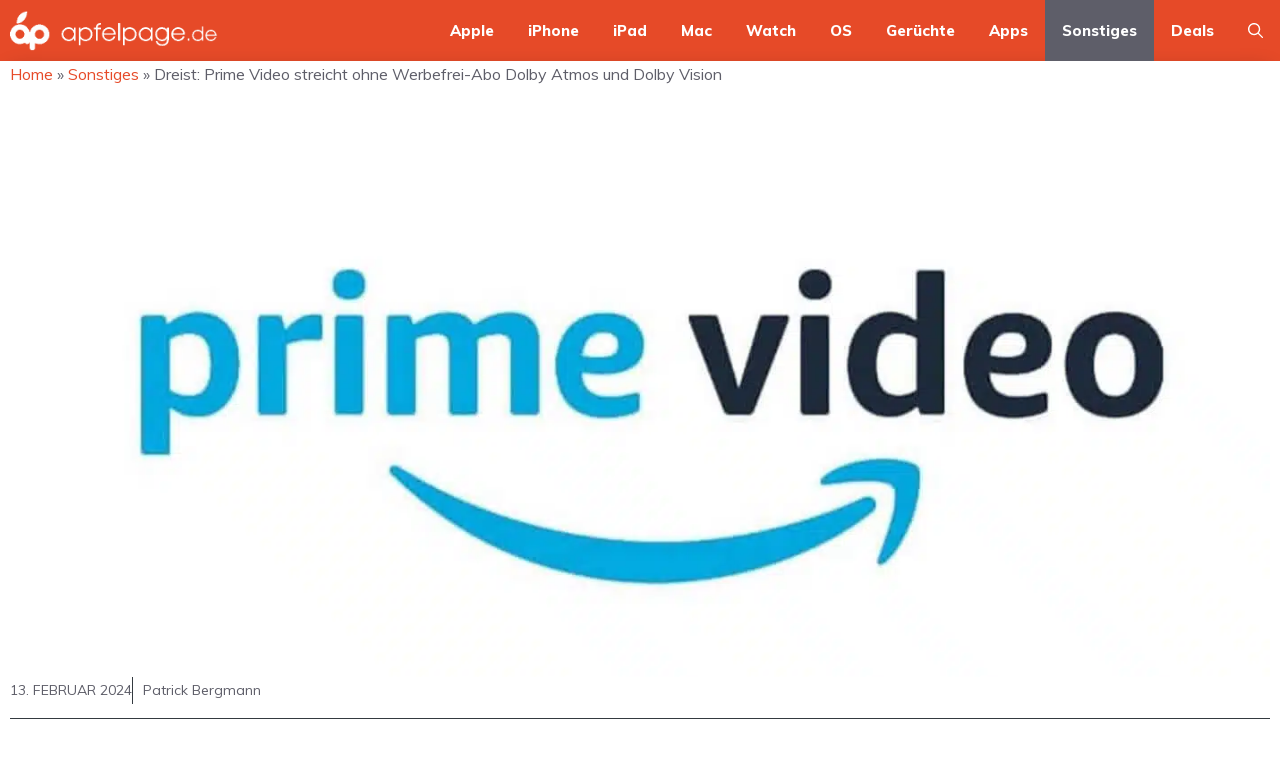

--- FILE ---
content_type: text/html; charset=UTF-8
request_url: https://www.apfelpage.de/news/dreist-prime-video-streicht-ohne-werbefrei-abo-dolby-atmos-und-dolby-vision/
body_size: 29316
content:
<!DOCTYPE html>
<html lang="de">
<head>
	<meta charset="UTF-8">
	<meta name='robots' content='index, follow, max-image-preview:large, max-snippet:-1, max-video-preview:-1' />
<style id="global-cls-fix">html { scrollbar-gutter: stable; }</style>
<link rel='dns-prefetch' href='//cdn.wum.rocks' />
<link rel='preconnect' href='//cdn.wum.rocks' crossorigin />
<link rel='dns-prefetch' href='//privacy.wum.rocks' />
<link rel='preconnect' href='//privacy.wum.rocks' crossorigin />
<meta name="viewport" content="width=device-width, initial-scale=1">
	<!-- This site is optimized with the Yoast SEO plugin v26.8 - https://yoast.com/product/yoast-seo-wordpress/ -->
	<title>Dreist: Prime Video streicht ohne Werbefrei-Abo Dolby Atmos und Dolby Vision - Apfelpage</title>
<link data-rocket-preload as="style" href="https://cdn.wum.rocks/google-fonts/css?family=Muli%3A200%2C200italic%2C300%2C300italic%2Cregular%2Citalic%2C600%2C600italic%2C700%2C700italic%2C800%2C800italic%2C900%2C900italic%7CMontserrat%3A100%2C100italic%2C200%2C200italic%2C300%2C300italic%2Cregular%2Citalic%2C500%2C500italic%2C600%2C600italic%2C700%2C700italic%2C800%2C800italic%2C900%2C900italic&#038;display=swap" rel="preload">
<link href="https://cdn.wum.rocks/google-fonts/css?family=Muli%3A200%2C200italic%2C300%2C300italic%2Cregular%2Citalic%2C600%2C600italic%2C700%2C700italic%2C800%2C800italic%2C900%2C900italic%7CMontserrat%3A100%2C100italic%2C200%2C200italic%2C300%2C300italic%2Cregular%2Citalic%2C500%2C500italic%2C600%2C600italic%2C700%2C700italic%2C800%2C800italic%2C900%2C900italic&#038;display=swap" media="print" onload="this.media=&#039;all&#039;" rel="stylesheet">
<noscript data-wpr-hosted-gf-parameters=""><link rel="stylesheet" href="https://cdn.wum.rocks/google-fonts/css?family=Muli%3A200%2C200italic%2C300%2C300italic%2Cregular%2Citalic%2C600%2C600italic%2C700%2C700italic%2C800%2C800italic%2C900%2C900italic%7CMontserrat%3A100%2C100italic%2C200%2C200italic%2C300%2C300italic%2Cregular%2Citalic%2C500%2C500italic%2C600%2C600italic%2C700%2C700italic%2C800%2C800italic%2C900%2C900italic&#038;display=swap"></noscript>
	<link rel="canonical" href="https://www.apfelpage.de/news/dreist-prime-video-streicht-ohne-werbefrei-abo-dolby-atmos-und-dolby-vision/" />
	<meta property="og:locale" content="de_DE" />
	<meta property="og:type" content="article" />
	<meta property="og:title" content="Dreist: Prime Video streicht ohne Werbefrei-Abo Dolby Atmos und Dolby Vision - Apfelpage" />
	<meta property="og:description" content="2023 war für Abonnenten von Streamingdiensten ein unschönes Jahr, nahezu alle Anbieter haben ihre Preise erhöht. Amazon hielt sich mit Prime Video vornehm zurück, nur ... Weiterlesen ..." />
	<meta property="og:url" content="https://www.apfelpage.de/news/dreist-prime-video-streicht-ohne-werbefrei-abo-dolby-atmos-und-dolby-vision/" />
	<meta property="og:site_name" content="Apfelpage" />
	<meta property="article:published_time" content="2024-02-13T12:30:35+00:00" />
	<meta property="article:modified_time" content="2024-02-13T12:30:36+00:00" />
	<meta property="og:image" content="https://www.apfelpage.de/wp-content/uploads/2021/06/Bildschirmfoto-2165.jpg" />
	<meta property="og:image:width" content="1408" />
	<meta property="og:image:height" content="658" />
	<meta property="og:image:type" content="image/jpeg" />
	<meta name="author" content="Patrick Bergmann" />
	<meta name="twitter:card" content="summary_large_image" />
	<meta name="twitter:creator" content="@appletechnikbl" />
	<meta name="twitter:label1" content="Verfasst von" />
	<meta name="twitter:data1" content="Patrick Bergmann" />
	<meta name="twitter:label2" content="Geschätzte Lesezeit" />
	<meta name="twitter:data2" content="2 Minuten" />
	<script type="application/ld+json" class="yoast-schema-graph">{"@context":"https://schema.org","@graph":[{"@type":"Article","@id":"https://www.apfelpage.de/news/dreist-prime-video-streicht-ohne-werbefrei-abo-dolby-atmos-und-dolby-vision/#article","isPartOf":{"@id":"https://www.apfelpage.de/news/dreist-prime-video-streicht-ohne-werbefrei-abo-dolby-atmos-und-dolby-vision/"},"author":{"name":"Patrick Bergmann","@id":"https://www.apfelpage.de/#/schema/person/4c2c136d5234a1b950147b06b3bde9bf"},"headline":"Dreist: Prime Video streicht ohne Werbefrei-Abo Dolby Atmos und Dolby Vision","datePublished":"2024-02-13T12:30:35+00:00","dateModified":"2024-02-13T12:30:36+00:00","mainEntityOfPage":{"@id":"https://www.apfelpage.de/news/dreist-prime-video-streicht-ohne-werbefrei-abo-dolby-atmos-und-dolby-vision/"},"wordCount":261,"commentCount":9,"publisher":{"@id":"https://www.apfelpage.de/#organization"},"image":{"@id":"https://www.apfelpage.de/news/dreist-prime-video-streicht-ohne-werbefrei-abo-dolby-atmos-und-dolby-vision/#primaryimage"},"thumbnailUrl":"https://www.apfelpage.de/wp-content/uploads/2021/06/Bildschirmfoto-2165.jpg","articleSection":["Sonstiges"],"inLanguage":"de","potentialAction":[{"@type":"CommentAction","name":"Comment","target":["https://www.apfelpage.de/news/dreist-prime-video-streicht-ohne-werbefrei-abo-dolby-atmos-und-dolby-vision/#respond"]}]},{"@type":"WebPage","@id":"https://www.apfelpage.de/news/dreist-prime-video-streicht-ohne-werbefrei-abo-dolby-atmos-und-dolby-vision/","url":"https://www.apfelpage.de/news/dreist-prime-video-streicht-ohne-werbefrei-abo-dolby-atmos-und-dolby-vision/","name":"Dreist: Prime Video streicht ohne Werbefrei-Abo Dolby Atmos und Dolby Vision - Apfelpage","isPartOf":{"@id":"https://www.apfelpage.de/#website"},"primaryImageOfPage":{"@id":"https://www.apfelpage.de/news/dreist-prime-video-streicht-ohne-werbefrei-abo-dolby-atmos-und-dolby-vision/#primaryimage"},"image":{"@id":"https://www.apfelpage.de/news/dreist-prime-video-streicht-ohne-werbefrei-abo-dolby-atmos-und-dolby-vision/#primaryimage"},"thumbnailUrl":"https://www.apfelpage.de/wp-content/uploads/2021/06/Bildschirmfoto-2165.jpg","datePublished":"2024-02-13T12:30:35+00:00","dateModified":"2024-02-13T12:30:36+00:00","breadcrumb":{"@id":"https://www.apfelpage.de/news/dreist-prime-video-streicht-ohne-werbefrei-abo-dolby-atmos-und-dolby-vision/#breadcrumb"},"inLanguage":"de","potentialAction":[{"@type":"ReadAction","target":["https://www.apfelpage.de/news/dreist-prime-video-streicht-ohne-werbefrei-abo-dolby-atmos-und-dolby-vision/"]}]},{"@type":"ImageObject","inLanguage":"de","@id":"https://www.apfelpage.de/news/dreist-prime-video-streicht-ohne-werbefrei-abo-dolby-atmos-und-dolby-vision/#primaryimage","url":"https://www.apfelpage.de/wp-content/uploads/2021/06/Bildschirmfoto-2165.jpg","contentUrl":"https://www.apfelpage.de/wp-content/uploads/2021/06/Bildschirmfoto-2165.jpg","width":1408,"height":658},{"@type":"BreadcrumbList","@id":"https://www.apfelpage.de/news/dreist-prime-video-streicht-ohne-werbefrei-abo-dolby-atmos-und-dolby-vision/#breadcrumb","itemListElement":[{"@type":"ListItem","position":1,"name":"Startseite","item":"https://www.apfelpage.de/"},{"@type":"ListItem","position":2,"name":"Dreist: Prime Video streicht ohne Werbefrei-Abo Dolby Atmos und Dolby Vision"}]},{"@type":"WebSite","@id":"https://www.apfelpage.de/#website","url":"https://www.apfelpage.de/","name":"Apfelpage","description":"Apple News Blog","publisher":{"@id":"https://www.apfelpage.de/#organization"},"potentialAction":[{"@type":"SearchAction","target":{"@type":"EntryPoint","urlTemplate":"https://www.apfelpage.de/?s={search_term_string}"},"query-input":{"@type":"PropertyValueSpecification","valueRequired":true,"valueName":"search_term_string"}}],"inLanguage":"de"},{"@type":"Organization","@id":"https://www.apfelpage.de/#organization","name":"Apfelpage","url":"https://www.apfelpage.de/","logo":{"@type":"ImageObject","inLanguage":"de","@id":"https://www.apfelpage.de/#/schema/logo/image/","url":"https://www.apfelpage.de/wp-content/uploads/2025/05/cropped-Apfelpage-Logo-white.png","contentUrl":"https://www.apfelpage.de/wp-content/uploads/2025/05/cropped-Apfelpage-Logo-white.png","width":508,"height":100,"caption":"Apfelpage"},"image":{"@id":"https://www.apfelpage.de/#/schema/logo/image/"}},{"@type":"Person","@id":"https://www.apfelpage.de/#/schema/person/4c2c136d5234a1b950147b06b3bde9bf","name":"Patrick Bergmann","description":"37 Jahre jung Lebt auf der Dynamic Island | Im Herzen ein Geek | steht auf Sneaker (Nike Air Marx insbesondere) | Serienjunkie, Smart-Home-Enthusiast | Staub-und Wischroboter sind die beste Erfindung | Digital Lifestyle | Shootet mit einem 16 Pro Max","sameAs":["http://www.appletechnikblog.com","instagram.com/appletechniksl","https://x.com/appletechnikbl"]}]}</script>
	<!-- / Yoast SEO plugin. -->


<link rel='dns-prefetch' href='//www.apfelpage.de' />
<link rel='dns-prefetch' href='//stats.wp.com' />
<link href='https://fonts.gstatic.com' crossorigin rel='preconnect' />
<link href='https://fonts.googleapis.com' crossorigin rel='preconnect' />
<style id='wp-img-auto-sizes-contain-inline-css'>
img:is([sizes=auto i],[sizes^="auto," i]){contain-intrinsic-size:3000px 1500px}
/*# sourceURL=wp-img-auto-sizes-contain-inline-css */
</style>
<link data-minify="1" rel='stylesheet' id='zaki_like_dislike_frontend_css-css' href='https://www.apfelpage.de/wp-content/cache/min/1/wp-content/plugins/zaki-like-dislike-comments/css/frontend.css?ver=1763317548' media='all' />
<style id='wp-block-library-inline-css'>
:root{--wp-block-synced-color:#7a00df;--wp-block-synced-color--rgb:122,0,223;--wp-bound-block-color:var(--wp-block-synced-color);--wp-editor-canvas-background:#ddd;--wp-admin-theme-color:#007cba;--wp-admin-theme-color--rgb:0,124,186;--wp-admin-theme-color-darker-10:#006ba1;--wp-admin-theme-color-darker-10--rgb:0,107,160.5;--wp-admin-theme-color-darker-20:#005a87;--wp-admin-theme-color-darker-20--rgb:0,90,135;--wp-admin-border-width-focus:2px}@media (min-resolution:192dpi){:root{--wp-admin-border-width-focus:1.5px}}.wp-element-button{cursor:pointer}:root .has-very-light-gray-background-color{background-color:#eee}:root .has-very-dark-gray-background-color{background-color:#313131}:root .has-very-light-gray-color{color:#eee}:root .has-very-dark-gray-color{color:#313131}:root .has-vivid-green-cyan-to-vivid-cyan-blue-gradient-background{background:linear-gradient(135deg,#00d084,#0693e3)}:root .has-purple-crush-gradient-background{background:linear-gradient(135deg,#34e2e4,#4721fb 50%,#ab1dfe)}:root .has-hazy-dawn-gradient-background{background:linear-gradient(135deg,#faaca8,#dad0ec)}:root .has-subdued-olive-gradient-background{background:linear-gradient(135deg,#fafae1,#67a671)}:root .has-atomic-cream-gradient-background{background:linear-gradient(135deg,#fdd79a,#004a59)}:root .has-nightshade-gradient-background{background:linear-gradient(135deg,#330968,#31cdcf)}:root .has-midnight-gradient-background{background:linear-gradient(135deg,#020381,#2874fc)}:root{--wp--preset--font-size--normal:16px;--wp--preset--font-size--huge:42px}.has-regular-font-size{font-size:1em}.has-larger-font-size{font-size:2.625em}.has-normal-font-size{font-size:var(--wp--preset--font-size--normal)}.has-huge-font-size{font-size:var(--wp--preset--font-size--huge)}.has-text-align-center{text-align:center}.has-text-align-left{text-align:left}.has-text-align-right{text-align:right}.has-fit-text{white-space:nowrap!important}#end-resizable-editor-section{display:none}.aligncenter{clear:both}.items-justified-left{justify-content:flex-start}.items-justified-center{justify-content:center}.items-justified-right{justify-content:flex-end}.items-justified-space-between{justify-content:space-between}.screen-reader-text{border:0;clip-path:inset(50%);height:1px;margin:-1px;overflow:hidden;padding:0;position:absolute;width:1px;word-wrap:normal!important}.screen-reader-text:focus{background-color:#ddd;clip-path:none;color:#444;display:block;font-size:1em;height:auto;left:5px;line-height:normal;padding:15px 23px 14px;text-decoration:none;top:5px;width:auto;z-index:100000}html :where(.has-border-color){border-style:solid}html :where([style*=border-top-color]){border-top-style:solid}html :where([style*=border-right-color]){border-right-style:solid}html :where([style*=border-bottom-color]){border-bottom-style:solid}html :where([style*=border-left-color]){border-left-style:solid}html :where([style*=border-width]){border-style:solid}html :where([style*=border-top-width]){border-top-style:solid}html :where([style*=border-right-width]){border-right-style:solid}html :where([style*=border-bottom-width]){border-bottom-style:solid}html :where([style*=border-left-width]){border-left-style:solid}html :where(img[class*=wp-image-]){height:auto;max-width:100%}:where(figure){margin:0 0 1em}html :where(.is-position-sticky){--wp-admin--admin-bar--position-offset:var(--wp-admin--admin-bar--height,0px)}@media screen and (max-width:600px){html :where(.is-position-sticky){--wp-admin--admin-bar--position-offset:0px}}

/*# sourceURL=wp-block-library-inline-css */
</style><style id='wp-block-image-inline-css'>
.wp-block-image>a,.wp-block-image>figure>a{display:inline-block}.wp-block-image img{box-sizing:border-box;height:auto;max-width:100%;vertical-align:bottom}@media not (prefers-reduced-motion){.wp-block-image img.hide{visibility:hidden}.wp-block-image img.show{animation:show-content-image .4s}}.wp-block-image[style*=border-radius] img,.wp-block-image[style*=border-radius]>a{border-radius:inherit}.wp-block-image.has-custom-border img{box-sizing:border-box}.wp-block-image.aligncenter{text-align:center}.wp-block-image.alignfull>a,.wp-block-image.alignwide>a{width:100%}.wp-block-image.alignfull img,.wp-block-image.alignwide img{height:auto;width:100%}.wp-block-image .aligncenter,.wp-block-image .alignleft,.wp-block-image .alignright,.wp-block-image.aligncenter,.wp-block-image.alignleft,.wp-block-image.alignright{display:table}.wp-block-image .aligncenter>figcaption,.wp-block-image .alignleft>figcaption,.wp-block-image .alignright>figcaption,.wp-block-image.aligncenter>figcaption,.wp-block-image.alignleft>figcaption,.wp-block-image.alignright>figcaption{caption-side:bottom;display:table-caption}.wp-block-image .alignleft{float:left;margin:.5em 1em .5em 0}.wp-block-image .alignright{float:right;margin:.5em 0 .5em 1em}.wp-block-image .aligncenter{margin-left:auto;margin-right:auto}.wp-block-image :where(figcaption){margin-bottom:1em;margin-top:.5em}.wp-block-image.is-style-circle-mask img{border-radius:9999px}@supports ((-webkit-mask-image:none) or (mask-image:none)) or (-webkit-mask-image:none){.wp-block-image.is-style-circle-mask img{border-radius:0;-webkit-mask-image:url('data:image/svg+xml;utf8,<svg viewBox="0 0 100 100" xmlns="http://www.w3.org/2000/svg"><circle cx="50" cy="50" r="50"/></svg>');mask-image:url('data:image/svg+xml;utf8,<svg viewBox="0 0 100 100" xmlns="http://www.w3.org/2000/svg"><circle cx="50" cy="50" r="50"/></svg>');mask-mode:alpha;-webkit-mask-position:center;mask-position:center;-webkit-mask-repeat:no-repeat;mask-repeat:no-repeat;-webkit-mask-size:contain;mask-size:contain}}:root :where(.wp-block-image.is-style-rounded img,.wp-block-image .is-style-rounded img){border-radius:9999px}.wp-block-image figure{margin:0}.wp-lightbox-container{display:flex;flex-direction:column;position:relative}.wp-lightbox-container img{cursor:zoom-in}.wp-lightbox-container img:hover+button{opacity:1}.wp-lightbox-container button{align-items:center;backdrop-filter:blur(16px) saturate(180%);background-color:#5a5a5a40;border:none;border-radius:4px;cursor:zoom-in;display:flex;height:20px;justify-content:center;opacity:0;padding:0;position:absolute;right:16px;text-align:center;top:16px;width:20px;z-index:100}@media not (prefers-reduced-motion){.wp-lightbox-container button{transition:opacity .2s ease}}.wp-lightbox-container button:focus-visible{outline:3px auto #5a5a5a40;outline:3px auto -webkit-focus-ring-color;outline-offset:3px}.wp-lightbox-container button:hover{cursor:pointer;opacity:1}.wp-lightbox-container button:focus{opacity:1}.wp-lightbox-container button:focus,.wp-lightbox-container button:hover,.wp-lightbox-container button:not(:hover):not(:active):not(.has-background){background-color:#5a5a5a40;border:none}.wp-lightbox-overlay{box-sizing:border-box;cursor:zoom-out;height:100vh;left:0;overflow:hidden;position:fixed;top:0;visibility:hidden;width:100%;z-index:100000}.wp-lightbox-overlay .close-button{align-items:center;cursor:pointer;display:flex;justify-content:center;min-height:40px;min-width:40px;padding:0;position:absolute;right:calc(env(safe-area-inset-right) + 16px);top:calc(env(safe-area-inset-top) + 16px);z-index:5000000}.wp-lightbox-overlay .close-button:focus,.wp-lightbox-overlay .close-button:hover,.wp-lightbox-overlay .close-button:not(:hover):not(:active):not(.has-background){background:none;border:none}.wp-lightbox-overlay .lightbox-image-container{height:var(--wp--lightbox-container-height);left:50%;overflow:hidden;position:absolute;top:50%;transform:translate(-50%,-50%);transform-origin:top left;width:var(--wp--lightbox-container-width);z-index:9999999999}.wp-lightbox-overlay .wp-block-image{align-items:center;box-sizing:border-box;display:flex;height:100%;justify-content:center;margin:0;position:relative;transform-origin:0 0;width:100%;z-index:3000000}.wp-lightbox-overlay .wp-block-image img{height:var(--wp--lightbox-image-height);min-height:var(--wp--lightbox-image-height);min-width:var(--wp--lightbox-image-width);width:var(--wp--lightbox-image-width)}.wp-lightbox-overlay .wp-block-image figcaption{display:none}.wp-lightbox-overlay button{background:none;border:none}.wp-lightbox-overlay .scrim{background-color:#fff;height:100%;opacity:.9;position:absolute;width:100%;z-index:2000000}.wp-lightbox-overlay.active{visibility:visible}@media not (prefers-reduced-motion){.wp-lightbox-overlay.active{animation:turn-on-visibility .25s both}.wp-lightbox-overlay.active img{animation:turn-on-visibility .35s both}.wp-lightbox-overlay.show-closing-animation:not(.active){animation:turn-off-visibility .35s both}.wp-lightbox-overlay.show-closing-animation:not(.active) img{animation:turn-off-visibility .25s both}.wp-lightbox-overlay.zoom.active{animation:none;opacity:1;visibility:visible}.wp-lightbox-overlay.zoom.active .lightbox-image-container{animation:lightbox-zoom-in .4s}.wp-lightbox-overlay.zoom.active .lightbox-image-container img{animation:none}.wp-lightbox-overlay.zoom.active .scrim{animation:turn-on-visibility .4s forwards}.wp-lightbox-overlay.zoom.show-closing-animation:not(.active){animation:none}.wp-lightbox-overlay.zoom.show-closing-animation:not(.active) .lightbox-image-container{animation:lightbox-zoom-out .4s}.wp-lightbox-overlay.zoom.show-closing-animation:not(.active) .lightbox-image-container img{animation:none}.wp-lightbox-overlay.zoom.show-closing-animation:not(.active) .scrim{animation:turn-off-visibility .4s forwards}}@keyframes show-content-image{0%{visibility:hidden}99%{visibility:hidden}to{visibility:visible}}@keyframes turn-on-visibility{0%{opacity:0}to{opacity:1}}@keyframes turn-off-visibility{0%{opacity:1;visibility:visible}99%{opacity:0;visibility:visible}to{opacity:0;visibility:hidden}}@keyframes lightbox-zoom-in{0%{transform:translate(calc((-100vw + var(--wp--lightbox-scrollbar-width))/2 + var(--wp--lightbox-initial-left-position)),calc(-50vh + var(--wp--lightbox-initial-top-position))) scale(var(--wp--lightbox-scale))}to{transform:translate(-50%,-50%) scale(1)}}@keyframes lightbox-zoom-out{0%{transform:translate(-50%,-50%) scale(1);visibility:visible}99%{visibility:visible}to{transform:translate(calc((-100vw + var(--wp--lightbox-scrollbar-width))/2 + var(--wp--lightbox-initial-left-position)),calc(-50vh + var(--wp--lightbox-initial-top-position))) scale(var(--wp--lightbox-scale));visibility:hidden}}
/*# sourceURL=https://www.apfelpage.de/wp-includes/blocks/image/style.min.css */
</style>
<link rel='stylesheet' id='wp-block-search-css' href='https://www.apfelpage.de/wp-includes/blocks/search/style.min.css?ver=6.9' media='all' />
<style id='wp-block-paragraph-inline-css'>
.is-small-text{font-size:.875em}.is-regular-text{font-size:1em}.is-large-text{font-size:2.25em}.is-larger-text{font-size:3em}.has-drop-cap:not(:focus):first-letter{float:left;font-size:8.4em;font-style:normal;font-weight:100;line-height:.68;margin:.05em .1em 0 0;text-transform:uppercase}body.rtl .has-drop-cap:not(:focus):first-letter{float:none;margin-left:.1em}p.has-drop-cap.has-background{overflow:hidden}:root :where(p.has-background){padding:1.25em 2.375em}:where(p.has-text-color:not(.has-link-color)) a{color:inherit}p.has-text-align-left[style*="writing-mode:vertical-lr"],p.has-text-align-right[style*="writing-mode:vertical-rl"]{rotate:180deg}
/*# sourceURL=https://www.apfelpage.de/wp-includes/blocks/paragraph/style.min.css */
</style>
<style id='global-styles-inline-css'>
:root{--wp--preset--aspect-ratio--square: 1;--wp--preset--aspect-ratio--4-3: 4/3;--wp--preset--aspect-ratio--3-4: 3/4;--wp--preset--aspect-ratio--3-2: 3/2;--wp--preset--aspect-ratio--2-3: 2/3;--wp--preset--aspect-ratio--16-9: 16/9;--wp--preset--aspect-ratio--9-16: 9/16;--wp--preset--color--black: #000000;--wp--preset--color--cyan-bluish-gray: #abb8c3;--wp--preset--color--white: #ffffff;--wp--preset--color--pale-pink: #f78da7;--wp--preset--color--vivid-red: #cf2e2e;--wp--preset--color--luminous-vivid-orange: #ff6900;--wp--preset--color--luminous-vivid-amber: #fcb900;--wp--preset--color--light-green-cyan: #7bdcb5;--wp--preset--color--vivid-green-cyan: #00d084;--wp--preset--color--pale-cyan-blue: #8ed1fc;--wp--preset--color--vivid-cyan-blue: #0693e3;--wp--preset--color--vivid-purple: #9b51e0;--wp--preset--color--contrast: var(--contrast);--wp--preset--color--contrast-2: var(--contrast-2);--wp--preset--color--contrast-3: var(--contrast-3);--wp--preset--color--contrast-4: var(--contrast-4);--wp--preset--color--contrast-5: var(--contrast-5);--wp--preset--color--base: var(--base);--wp--preset--color--base-2: var(--base-2);--wp--preset--color--community: var(--community);--wp--preset--color--education: var(--education);--wp--preset--color--entertainment: var(--entertainment);--wp--preset--color--lifestyle: var(--lifestyle);--wp--preset--color--technology: var(--technology);--wp--preset--color--travel: var(--travel);--wp--preset--color--business: var(--business);--wp--preset--color--global-color-15: var(--global-color-15);--wp--preset--gradient--vivid-cyan-blue-to-vivid-purple: linear-gradient(135deg,rgb(6,147,227) 0%,rgb(155,81,224) 100%);--wp--preset--gradient--light-green-cyan-to-vivid-green-cyan: linear-gradient(135deg,rgb(122,220,180) 0%,rgb(0,208,130) 100%);--wp--preset--gradient--luminous-vivid-amber-to-luminous-vivid-orange: linear-gradient(135deg,rgb(252,185,0) 0%,rgb(255,105,0) 100%);--wp--preset--gradient--luminous-vivid-orange-to-vivid-red: linear-gradient(135deg,rgb(255,105,0) 0%,rgb(207,46,46) 100%);--wp--preset--gradient--very-light-gray-to-cyan-bluish-gray: linear-gradient(135deg,rgb(238,238,238) 0%,rgb(169,184,195) 100%);--wp--preset--gradient--cool-to-warm-spectrum: linear-gradient(135deg,rgb(74,234,220) 0%,rgb(151,120,209) 20%,rgb(207,42,186) 40%,rgb(238,44,130) 60%,rgb(251,105,98) 80%,rgb(254,248,76) 100%);--wp--preset--gradient--blush-light-purple: linear-gradient(135deg,rgb(255,206,236) 0%,rgb(152,150,240) 100%);--wp--preset--gradient--blush-bordeaux: linear-gradient(135deg,rgb(254,205,165) 0%,rgb(254,45,45) 50%,rgb(107,0,62) 100%);--wp--preset--gradient--luminous-dusk: linear-gradient(135deg,rgb(255,203,112) 0%,rgb(199,81,192) 50%,rgb(65,88,208) 100%);--wp--preset--gradient--pale-ocean: linear-gradient(135deg,rgb(255,245,203) 0%,rgb(182,227,212) 50%,rgb(51,167,181) 100%);--wp--preset--gradient--electric-grass: linear-gradient(135deg,rgb(202,248,128) 0%,rgb(113,206,126) 100%);--wp--preset--gradient--midnight: linear-gradient(135deg,rgb(2,3,129) 0%,rgb(40,116,252) 100%);--wp--preset--font-size--small: 13px;--wp--preset--font-size--medium: 20px;--wp--preset--font-size--large: 36px;--wp--preset--font-size--x-large: 42px;--wp--preset--spacing--20: 0.44rem;--wp--preset--spacing--30: 0.67rem;--wp--preset--spacing--40: 1rem;--wp--preset--spacing--50: 1.5rem;--wp--preset--spacing--60: 2.25rem;--wp--preset--spacing--70: 3.38rem;--wp--preset--spacing--80: 5.06rem;--wp--preset--shadow--natural: 6px 6px 9px rgba(0, 0, 0, 0.2);--wp--preset--shadow--deep: 12px 12px 50px rgba(0, 0, 0, 0.4);--wp--preset--shadow--sharp: 6px 6px 0px rgba(0, 0, 0, 0.2);--wp--preset--shadow--outlined: 6px 6px 0px -3px rgb(255, 255, 255), 6px 6px rgb(0, 0, 0);--wp--preset--shadow--crisp: 6px 6px 0px rgb(0, 0, 0);}:where(.is-layout-flex){gap: 0.5em;}:where(.is-layout-grid){gap: 0.5em;}body .is-layout-flex{display: flex;}.is-layout-flex{flex-wrap: wrap;align-items: center;}.is-layout-flex > :is(*, div){margin: 0;}body .is-layout-grid{display: grid;}.is-layout-grid > :is(*, div){margin: 0;}:where(.wp-block-columns.is-layout-flex){gap: 2em;}:where(.wp-block-columns.is-layout-grid){gap: 2em;}:where(.wp-block-post-template.is-layout-flex){gap: 1.25em;}:where(.wp-block-post-template.is-layout-grid){gap: 1.25em;}.has-black-color{color: var(--wp--preset--color--black) !important;}.has-cyan-bluish-gray-color{color: var(--wp--preset--color--cyan-bluish-gray) !important;}.has-white-color{color: var(--wp--preset--color--white) !important;}.has-pale-pink-color{color: var(--wp--preset--color--pale-pink) !important;}.has-vivid-red-color{color: var(--wp--preset--color--vivid-red) !important;}.has-luminous-vivid-orange-color{color: var(--wp--preset--color--luminous-vivid-orange) !important;}.has-luminous-vivid-amber-color{color: var(--wp--preset--color--luminous-vivid-amber) !important;}.has-light-green-cyan-color{color: var(--wp--preset--color--light-green-cyan) !important;}.has-vivid-green-cyan-color{color: var(--wp--preset--color--vivid-green-cyan) !important;}.has-pale-cyan-blue-color{color: var(--wp--preset--color--pale-cyan-blue) !important;}.has-vivid-cyan-blue-color{color: var(--wp--preset--color--vivid-cyan-blue) !important;}.has-vivid-purple-color{color: var(--wp--preset--color--vivid-purple) !important;}.has-black-background-color{background-color: var(--wp--preset--color--black) !important;}.has-cyan-bluish-gray-background-color{background-color: var(--wp--preset--color--cyan-bluish-gray) !important;}.has-white-background-color{background-color: var(--wp--preset--color--white) !important;}.has-pale-pink-background-color{background-color: var(--wp--preset--color--pale-pink) !important;}.has-vivid-red-background-color{background-color: var(--wp--preset--color--vivid-red) !important;}.has-luminous-vivid-orange-background-color{background-color: var(--wp--preset--color--luminous-vivid-orange) !important;}.has-luminous-vivid-amber-background-color{background-color: var(--wp--preset--color--luminous-vivid-amber) !important;}.has-light-green-cyan-background-color{background-color: var(--wp--preset--color--light-green-cyan) !important;}.has-vivid-green-cyan-background-color{background-color: var(--wp--preset--color--vivid-green-cyan) !important;}.has-pale-cyan-blue-background-color{background-color: var(--wp--preset--color--pale-cyan-blue) !important;}.has-vivid-cyan-blue-background-color{background-color: var(--wp--preset--color--vivid-cyan-blue) !important;}.has-vivid-purple-background-color{background-color: var(--wp--preset--color--vivid-purple) !important;}.has-black-border-color{border-color: var(--wp--preset--color--black) !important;}.has-cyan-bluish-gray-border-color{border-color: var(--wp--preset--color--cyan-bluish-gray) !important;}.has-white-border-color{border-color: var(--wp--preset--color--white) !important;}.has-pale-pink-border-color{border-color: var(--wp--preset--color--pale-pink) !important;}.has-vivid-red-border-color{border-color: var(--wp--preset--color--vivid-red) !important;}.has-luminous-vivid-orange-border-color{border-color: var(--wp--preset--color--luminous-vivid-orange) !important;}.has-luminous-vivid-amber-border-color{border-color: var(--wp--preset--color--luminous-vivid-amber) !important;}.has-light-green-cyan-border-color{border-color: var(--wp--preset--color--light-green-cyan) !important;}.has-vivid-green-cyan-border-color{border-color: var(--wp--preset--color--vivid-green-cyan) !important;}.has-pale-cyan-blue-border-color{border-color: var(--wp--preset--color--pale-cyan-blue) !important;}.has-vivid-cyan-blue-border-color{border-color: var(--wp--preset--color--vivid-cyan-blue) !important;}.has-vivid-purple-border-color{border-color: var(--wp--preset--color--vivid-purple) !important;}.has-vivid-cyan-blue-to-vivid-purple-gradient-background{background: var(--wp--preset--gradient--vivid-cyan-blue-to-vivid-purple) !important;}.has-light-green-cyan-to-vivid-green-cyan-gradient-background{background: var(--wp--preset--gradient--light-green-cyan-to-vivid-green-cyan) !important;}.has-luminous-vivid-amber-to-luminous-vivid-orange-gradient-background{background: var(--wp--preset--gradient--luminous-vivid-amber-to-luminous-vivid-orange) !important;}.has-luminous-vivid-orange-to-vivid-red-gradient-background{background: var(--wp--preset--gradient--luminous-vivid-orange-to-vivid-red) !important;}.has-very-light-gray-to-cyan-bluish-gray-gradient-background{background: var(--wp--preset--gradient--very-light-gray-to-cyan-bluish-gray) !important;}.has-cool-to-warm-spectrum-gradient-background{background: var(--wp--preset--gradient--cool-to-warm-spectrum) !important;}.has-blush-light-purple-gradient-background{background: var(--wp--preset--gradient--blush-light-purple) !important;}.has-blush-bordeaux-gradient-background{background: var(--wp--preset--gradient--blush-bordeaux) !important;}.has-luminous-dusk-gradient-background{background: var(--wp--preset--gradient--luminous-dusk) !important;}.has-pale-ocean-gradient-background{background: var(--wp--preset--gradient--pale-ocean) !important;}.has-electric-grass-gradient-background{background: var(--wp--preset--gradient--electric-grass) !important;}.has-midnight-gradient-background{background: var(--wp--preset--gradient--midnight) !important;}.has-small-font-size{font-size: var(--wp--preset--font-size--small) !important;}.has-medium-font-size{font-size: var(--wp--preset--font-size--medium) !important;}.has-large-font-size{font-size: var(--wp--preset--font-size--large) !important;}.has-x-large-font-size{font-size: var(--wp--preset--font-size--x-large) !important;}
/*# sourceURL=global-styles-inline-css */
</style>

<style id='classic-theme-styles-inline-css'>
/*! This file is auto-generated */
.wp-block-button__link{color:#fff;background-color:#32373c;border-radius:9999px;box-shadow:none;text-decoration:none;padding:calc(.667em + 2px) calc(1.333em + 2px);font-size:1.125em}.wp-block-file__button{background:#32373c;color:#fff;text-decoration:none}
/*# sourceURL=/wp-includes/css/classic-themes.min.css */
</style>
<link data-minify="1" rel='stylesheet' id='ep_general_styles-css' href='https://www.apfelpage.de/wp-content/cache/min/1/wp-content/plugins/elasticpress/dist/css/general-styles.css?ver=1763317548' media='all' />
<link rel='stylesheet' id='generate-comments-css' href='https://www.apfelpage.de/wp-content/themes/generatepress/assets/css/components/comments.min.css?ver=3.6.1' media='all' />
<link rel='stylesheet' id='generate-style-css' href='https://www.apfelpage.de/wp-content/themes/generatepress/assets/css/main.min.css?ver=3.6.1' media='all' />
<style id='generate-style-inline-css'>
body{background-color:var(--base-2);color:var(--contrast-3);}a{color:var(--global-color-15);}a:hover, a:focus, a:active{color:var(--global-color-15);}.grid-container{max-width:1435px;}.wp-block-group__inner-container{max-width:1435px;margin-left:auto;margin-right:auto;}.site-header .header-image{width:280px;}.generate-back-to-top{font-size:20px;border-radius:3px;position:fixed;bottom:30px;right:30px;line-height:40px;width:40px;text-align:center;z-index:10;transition:opacity 300ms ease-in-out;opacity:0.1;transform:translateY(1000px);}.generate-back-to-top__show{opacity:1;transform:translateY(0);}:root{--contrast:#1f2024;--contrast-2:#343a40;--contrast-3:#5e5e69;--contrast-4:#a0a1ad;--contrast-5:#b5b7bf;--base:#f2f2f2;--base-2:#ffffff;--community:#56b85a;--education:#ee5565;--entertainment:#8974f1;--lifestyle:#e29c04;--technology:#396eb3;--travel:#6cd2cc;--business:#4C3957;--global-color-15:#e64a28;}:root .has-contrast-color{color:var(--contrast);}:root .has-contrast-background-color{background-color:var(--contrast);}:root .has-contrast-2-color{color:var(--contrast-2);}:root .has-contrast-2-background-color{background-color:var(--contrast-2);}:root .has-contrast-3-color{color:var(--contrast-3);}:root .has-contrast-3-background-color{background-color:var(--contrast-3);}:root .has-contrast-4-color{color:var(--contrast-4);}:root .has-contrast-4-background-color{background-color:var(--contrast-4);}:root .has-contrast-5-color{color:var(--contrast-5);}:root .has-contrast-5-background-color{background-color:var(--contrast-5);}:root .has-base-color{color:var(--base);}:root .has-base-background-color{background-color:var(--base);}:root .has-base-2-color{color:var(--base-2);}:root .has-base-2-background-color{background-color:var(--base-2);}:root .has-community-color{color:var(--community);}:root .has-community-background-color{background-color:var(--community);}:root .has-education-color{color:var(--education);}:root .has-education-background-color{background-color:var(--education);}:root .has-entertainment-color{color:var(--entertainment);}:root .has-entertainment-background-color{background-color:var(--entertainment);}:root .has-lifestyle-color{color:var(--lifestyle);}:root .has-lifestyle-background-color{background-color:var(--lifestyle);}:root .has-technology-color{color:var(--technology);}:root .has-technology-background-color{background-color:var(--technology);}:root .has-travel-color{color:var(--travel);}:root .has-travel-background-color{background-color:var(--travel);}:root .has-business-color{color:var(--business);}:root .has-business-background-color{background-color:var(--business);}:root .has-global-color-15-color{color:var(--global-color-15);}:root .has-global-color-15-background-color{background-color:var(--global-color-15);}.gp-modal:not(.gp-modal--open):not(.gp-modal--transition){display:none;}.gp-modal--transition:not(.gp-modal--open){pointer-events:none;}.gp-modal-overlay:not(.gp-modal-overlay--open):not(.gp-modal--transition){display:none;}.gp-modal__overlay{display:none;position:fixed;top:0;left:0;right:0;bottom:0;background:rgba(0,0,0,0.2);display:flex;justify-content:center;align-items:center;z-index:10000;backdrop-filter:blur(3px);transition:opacity 500ms ease;opacity:0;}.gp-modal--open:not(.gp-modal--transition) .gp-modal__overlay{opacity:1;}.gp-modal__container{max-width:100%;max-height:100vh;transform:scale(0.9);transition:transform 500ms ease;padding:0 10px;}.gp-modal--open:not(.gp-modal--transition) .gp-modal__container{transform:scale(1);}.search-modal-fields{display:flex;}.gp-search-modal .gp-modal__overlay{align-items:flex-start;padding-top:25vh;background:var(--gp-search-modal-overlay-bg-color);}.search-modal-form{width:500px;max-width:100%;background-color:var(--gp-search-modal-bg-color);color:var(--gp-search-modal-text-color);}.search-modal-form .search-field, .search-modal-form .search-field:focus{width:100%;height:60px;background-color:transparent;border:0;appearance:none;color:currentColor;}.search-modal-fields button, .search-modal-fields button:active, .search-modal-fields button:focus, .search-modal-fields button:hover{background-color:transparent;border:0;color:currentColor;width:60px;}body, button, input, select, textarea{font-family:Muli, sans-serif;font-size:16px;}body{line-height:1.7em;}.main-title{font-weight:800;text-transform:uppercase;font-size:46px;}@media (max-width:768px){.main-title{font-size:44px;}}.site-description{font-family:Montserrat, sans-serif;font-weight:600;text-transform:uppercase;font-size:15px;letter-spacing:0.08em;}@media (max-width:768px){.site-description{font-size:14px;}}.main-navigation a, .main-navigation .menu-toggle, .main-navigation .menu-bar-items{font-family:Muli, sans-serif;font-weight:800;font-size:15px;}.widget-title{font-family:Montserrat, sans-serif;font-weight:bold;text-transform:uppercase;font-size:20px;}h1.entry-title{font-weight:700;font-size:38px;}.site-info{font-size:13px;}h1{font-family:Montserrat, sans-serif;font-weight:700;text-transform:uppercase;font-size:42px;line-height:1.3em;}h2{font-family:Montserrat, sans-serif;font-weight:700;font-size:30px;line-height:1.3em;}@media (max-width:768px){h2{font-size:28px;}}h3{font-family:Montserrat, sans-serif;font-weight:500;font-size:26px;line-height:1.3;}h4{font-family:Montserrat, sans-serif;font-weight:500;font-size:20px;line-height:1.3em;}h5{font-family:Montserrat, sans-serif;font-weight:500;font-size:18px;line-height:1.3em;}h6{font-family:Montserrat, sans-serif;font-weight:500;font-size:16px;line-height:1.3em;}.top-bar{background-color:#636363;color:#ffffff;}.top-bar a{color:#ffffff;}.top-bar a:hover{color:#303030;}.main-title a,.main-title a:hover{color:var(--base-2);}.site-description{color:var(--base);}.main-navigation,.main-navigation ul ul{background-color:var(--global-color-15);}.main-navigation .main-nav ul li a, .main-navigation .menu-toggle, .main-navigation .menu-bar-items{color:var(--base-2);}.main-navigation .main-nav ul li:not([class*="current-menu-"]):hover > a, .main-navigation .main-nav ul li:not([class*="current-menu-"]):focus > a, .main-navigation .main-nav ul li.sfHover:not([class*="current-menu-"]) > a, .main-navigation .menu-bar-item:hover > a, .main-navigation .menu-bar-item.sfHover > a{color:var(--base);background-color:var(--contrast-2);}button.menu-toggle:hover,button.menu-toggle:focus{color:var(--base-2);}.main-navigation .main-nav ul li[class*="current-menu-"] > a{color:var(--base-2);background-color:var(--contrast-3);}.navigation-search input[type="search"],.navigation-search input[type="search"]:active, .navigation-search input[type="search"]:focus, .main-navigation .main-nav ul li.search-item.active > a, .main-navigation .menu-bar-items .search-item.active > a{color:var(--base);background-color:var(--contrast-3);opacity:1;}.main-navigation .main-nav ul ul li a{color:var(--contrast-4);}.main-navigation .main-nav ul ul li:not([class*="current-menu-"]):hover > a,.main-navigation .main-nav ul ul li:not([class*="current-menu-"]):focus > a, .main-navigation .main-nav ul ul li.sfHover:not([class*="current-menu-"]) > a{color:var(--contrast-5);}.main-navigation .main-nav ul ul li[class*="current-menu-"] > a{color:var(--base);}.separate-containers .inside-article, .separate-containers .comments-area, .separate-containers .page-header, .one-container .container, .separate-containers .paging-navigation, .inside-page-header{color:var(--contrast-3);background-color:var(--base-2);}.entry-title a{color:var(--contrast-3);}.entry-title a:hover{color:var(--contrast-4);}.entry-meta{color:var(--contrast-4);}.entry-meta a{color:var(--contrast-3);}.entry-meta a:hover{color:var(--contrast-3);}h1{color:var(--contrast-2);}h2{color:var(--contrast-3);}h3{color:var(--contrast-3);}h4{color:var(--contrast-3);}h5{color:var(--contrast-3);}.sidebar .widget{background-color:var(--base);}.footer-widgets{color:var(--contrast-4);background-color:var(--contrast);}.footer-widgets a{color:var(--contrast-5);}.footer-widgets a:hover{color:#ffffff;}.footer-widgets .widget-title{color:var(--contrast-3);}.site-info{color:var(--contrast-4);background-color:var(--contrast);}.site-info a{color:var(--contrast-5);}.site-info a:hover{color:var(--base-2);}.footer-bar .widget_nav_menu .current-menu-item a{color:var(--base-2);}input[type="text"],input[type="email"],input[type="url"],input[type="password"],input[type="search"],input[type="tel"],input[type="number"],textarea,select{color:var(--contrast-2);background-color:var(--base);border-color:var(--contrast-5);}input[type="text"]:focus,input[type="email"]:focus,input[type="url"]:focus,input[type="password"]:focus,input[type="search"]:focus,input[type="tel"]:focus,input[type="number"]:focus,textarea:focus,select:focus{color:var(--contrast-3);background-color:var(--base-2);border-color:var(--contrast-5);}button,html input[type="button"],input[type="reset"],input[type="submit"],a.button,a.wp-block-button__link:not(.has-background){color:var(--base-2);background-color:var(--contrast-2);}button:hover,html input[type="button"]:hover,input[type="reset"]:hover,input[type="submit"]:hover,a.button:hover,button:focus,html input[type="button"]:focus,input[type="reset"]:focus,input[type="submit"]:focus,a.button:focus,a.wp-block-button__link:not(.has-background):active,a.wp-block-button__link:not(.has-background):focus,a.wp-block-button__link:not(.has-background):hover{color:var(--base-2);background-color:var(--contrast-3);}a.generate-back-to-top{background-color:var(--contrast-2);color:var(--base-2);}a.generate-back-to-top:hover,a.generate-back-to-top:focus{background-color:var(--contrast-3);color:var(--base-2);}:root{--gp-search-modal-bg-color:var(--base-2);--gp-search-modal-text-color:var(--contrast);--gp-search-modal-overlay-bg-color:rgba(0,0,0,0.2);}@media (max-width: 900px){.main-navigation .menu-bar-item:hover > a, .main-navigation .menu-bar-item.sfHover > a{background:none;color:var(--base-2);}}.inside-top-bar.grid-container{max-width:1515px;}.inside-header{padding:80px 40px 80px 40px;}.inside-header.grid-container{max-width:1515px;}.site-main .wp-block-group__inner-container{padding:40px;}.separate-containers .paging-navigation{padding-top:20px;padding-bottom:20px;}.entry-content .alignwide, body:not(.no-sidebar) .entry-content .alignfull{margin-left:-40px;width:calc(100% + 80px);max-width:calc(100% + 80px);}.sidebar .widget, .page-header, .widget-area .main-navigation, .site-main > *{margin-bottom:0px;}.separate-containers .site-main{margin:0px;}.both-right .inside-left-sidebar,.both-left .inside-left-sidebar{margin-right:0px;}.both-right .inside-right-sidebar,.both-left .inside-right-sidebar{margin-left:0px;}.separate-containers .featured-image{margin-top:0px;}.separate-containers .inside-right-sidebar, .separate-containers .inside-left-sidebar{margin-top:0px;margin-bottom:0px;}.main-navigation .main-nav ul li a,.menu-toggle,.main-navigation .menu-bar-item > a{padding-left:17px;padding-right:17px;line-height:61px;}.main-navigation .main-nav ul ul li a{padding:15px 17px 15px 17px;}.main-navigation ul ul{width:189px;}.navigation-search input[type="search"]{height:61px;}.rtl .menu-item-has-children .dropdown-menu-toggle{padding-left:17px;}.menu-item-has-children .dropdown-menu-toggle{padding-right:17px;}.menu-item-has-children ul .dropdown-menu-toggle{padding-top:15px;padding-bottom:15px;margin-top:-15px;}.rtl .main-navigation .main-nav ul li.menu-item-has-children > a{padding-right:17px;}.widget-area .widget{padding:20px;}.footer-widgets-container.grid-container{max-width:1515px;}.inside-site-info{padding:30px 40px 30px 40px;}.inside-site-info.grid-container{max-width:1515px;}@media (max-width:768px){.separate-containers .inside-article, .separate-containers .comments-area, .separate-containers .page-header, .separate-containers .paging-navigation, .one-container .site-content, .inside-page-header{padding:40px 30px 40px 30px;}.site-main .wp-block-group__inner-container{padding:40px 30px 40px 30px;}.inside-top-bar{padding-right:30px;padding-left:30px;}.inside-header{padding-top:40px;padding-right:30px;padding-bottom:40px;padding-left:30px;}.widget-area .widget{padding-top:30px;padding-right:30px;padding-bottom:30px;padding-left:30px;}.footer-widgets-container{padding-top:30px;padding-right:30px;padding-bottom:30px;padding-left:30px;}.inside-site-info{padding-right:30px;padding-left:30px;}.entry-content .alignwide, body:not(.no-sidebar) .entry-content .alignfull{margin-left:-30px;width:calc(100% + 60px);max-width:calc(100% + 60px);}.one-container .site-main .paging-navigation{margin-bottom:0px;}}/* End cached CSS */.is-right-sidebar{width:30%;}.is-left-sidebar{width:30%;}.site-content .content-area{width:100%;}@media (max-width: 900px){.main-navigation .menu-toggle,.sidebar-nav-mobile:not(#sticky-placeholder){display:block;}.main-navigation ul,.gen-sidebar-nav,.main-navigation:not(.slideout-navigation):not(.toggled) .main-nav > ul,.has-inline-mobile-toggle #site-navigation .inside-navigation > *:not(.navigation-search):not(.main-nav){display:none;}.nav-align-right .inside-navigation,.nav-align-center .inside-navigation{justify-content:space-between;}}
body{background-image:url('https://www.apfelpage.de/wp-content/uploads/2025/05/void.png');background-repeat:no-repeat;background-size:cover;background-attachment:fixed;}.site-header{background-repeat:repeat-x;background-position:center center;}
.dynamic-author-image-rounded{border-radius:100%;}.dynamic-featured-image, .dynamic-author-image{vertical-align:middle;}.one-container.blog .dynamic-content-template:not(:last-child), .one-container.archive .dynamic-content-template:not(:last-child){padding-bottom:0px;}.dynamic-entry-excerpt > p:last-child{margin-bottom:0px;}
.main-navigation .main-nav ul li a,.menu-toggle,.main-navigation .menu-bar-item > a{transition: line-height 300ms ease}.main-navigation.toggled .main-nav > ul{background-color: var(--global-color-15)}.sticky-enabled .gen-sidebar-nav.is_stuck .main-navigation {margin-bottom: 0px;}.sticky-enabled .gen-sidebar-nav.is_stuck {z-index: 500;}.sticky-enabled .main-navigation.is_stuck {box-shadow: 0 2px 2px -2px rgba(0, 0, 0, .2);}.navigation-stick:not(.gen-sidebar-nav) {left: 0;right: 0;width: 100% !important;}.nav-float-right .navigation-stick {width: 100% !important;left: 0;}.nav-float-right .navigation-stick .navigation-branding {margin-right: auto;}.main-navigation.has-sticky-branding:not(.grid-container) .inside-navigation:not(.grid-container) .navigation-branding{margin-left: 10px;}
@media (max-width: 900px){.main-navigation .menu-toggle,.main-navigation .mobile-bar-items a,.main-navigation .menu-bar-item > a{padding-left:12px;padding-right:12px;}.main-navigation .main-nav ul li a,.main-navigation .menu-toggle,.main-navigation .mobile-bar-items a,.main-navigation .menu-bar-item > a{line-height:52px;}.main-navigation .site-logo.navigation-logo img, .mobile-header-navigation .site-logo.mobile-header-logo img, .navigation-search input[type="search"]{height:52px;}}.post-image:not(:first-child), .page-content:not(:first-child), .entry-content:not(:first-child), .entry-summary:not(:first-child), footer.entry-meta{margin-top:3em;}.post-image-above-header .inside-article div.featured-image, .post-image-above-header .inside-article div.post-image{margin-bottom:3em;}@media (max-width: 1024px),(min-width:1025px){.main-navigation.sticky-navigation-transition .main-nav > ul > li > a,.sticky-navigation-transition .menu-toggle,.main-navigation.sticky-navigation-transition .menu-bar-item > a, .sticky-navigation-transition .navigation-branding .main-title{line-height:50px;}.main-navigation.sticky-navigation-transition .site-logo img, .main-navigation.sticky-navigation-transition .navigation-search input[type="search"], .main-navigation.sticky-navigation-transition .navigation-branding img{height:50px;}}
/*# sourceURL=generate-style-inline-css */
</style>
<link rel='stylesheet' id='generate-child-css' href='https://www.apfelpage.de/wp-content/themes/apfelpage/style.css?ver=1720589470' media='all' />

<style id='generateblocks-inline-css'>
.gb-container-52018004{text-align:right;padding:40px;background-color:var(--base-2);}.gb-container-4138dd74{height:150px;display:flex;flex-direction:column;justify-content:center;border-top-left-radius:10px;border-bottom-left-radius:10px;background-image:var(--wpr-bg-531815b1-e0b9-48d2-9e0e-1bc799cb7ea0);background-repeat:no-repeat;background-position:center center;background-size:cover;}.gb-grid-wrapper > .gb-grid-column-4138dd74{width:20%;}.gb-container-4138dd74.gb-has-dynamic-bg{background-image:var(--background-url);}.gb-container-4138dd74.gb-no-dynamic-bg{background-image:none;}.gb-container-18430adf{z-index:2;position:relative;text-align:center;padding:30px;margin-right:10px;border-top-right-radius:10px;border-bottom-right-radius:10px;background-color:#ffffff;}.gb-grid-wrapper > .gb-grid-column-18430adf{width:30%;}.gb-container-3079d1a0{padding:10px;margin-left:-6em;border-top-left-radius:10px;border-bottom-left-radius:10px;background-color:#ffffff;}.gb-container-ce9878f4{z-index:1;position:relative;text-align:center;padding:30px;margin-left:10px;border-top-left-radius:10px;border-bottom-left-radius:10px;background-color:#ffffff;}.gb-grid-wrapper > .gb-grid-column-ce9878f4{width:30%;}.gb-container-dead17ad{padding:10px;margin-right:-6em;border-top-right-radius:10px;border-bottom-right-radius:10px;background-color:#ffffff;}.gb-container-6c856070{height:150px;display:flex;flex-direction:column;justify-content:center;padding-top:0px;padding-right:0px;padding-bottom:0px;border-top-right-radius:10px;border-bottom-right-radius:10px;background-image:var(--wpr-bg-6a4515f9-b534-4420-afdc-deaa7156c20d);background-repeat:no-repeat;background-position:center center;background-size:cover;}.gb-grid-wrapper > .gb-grid-column-6c856070{width:20%;}.gb-container-6c856070.gb-has-dynamic-bg{background-image:var(--background-url);}.gb-container-6c856070.gb-no-dynamic-bg{background-image:none;}.gb-grid-wrapper-7bdd6853{display:flex;flex-wrap:wrap;align-items:center;}.gb-grid-wrapper-7bdd6853 > .gb-grid-column{box-sizing:border-box;}a.gb-button-a3aaad4c{display:inline-flex;align-items:center;justify-content:center;text-align:center;padding:15px;margin-right:auto;margin-left:-30px;border-radius:100%;border:7px solid #f9f9f9;background-color:#55555E;color:#ffffff;text-decoration:none;}a.gb-button-a3aaad4c:hover, a.gb-button-a3aaad4c:active, a.gb-button-a3aaad4c:focus{background-color:#343a40;color:#ffffff;}a.gb-button-a3aaad4c .gb-icon{line-height:0;}a.gb-button-a3aaad4c .gb-icon svg{width:1em;height:1em;fill:currentColor;}a.gb-button-139d60e4{display:inline-flex;align-items:center;justify-content:center;text-align:center;padding:15px;margin-right:-30px;margin-left:auto;border-radius:100%;border:7px solid #f9f9f9;background-color:#535353;color:#ffffff;text-decoration:none;}a.gb-button-139d60e4:hover, a.gb-button-139d60e4:active, a.gb-button-139d60e4:focus{background-color:#343a40;color:#ffffff;}a.gb-button-139d60e4 .gb-icon{line-height:0;}a.gb-button-139d60e4 .gb-icon svg{width:1em;height:1em;fill:currentColor;}h2.gb-headline-fd7a8dbb{font-size:20px;font-weight:500;text-align:left;margin-bottom:0em;}h2.gb-headline-9d97a37f{font-size:20px;font-weight:500;text-align:right;margin-bottom:0em;}@media (max-width: 1024px) {.gb-container-4138dd74{border-bottom-left-radius:0px;}.gb-grid-wrapper > .gb-grid-column-4138dd74{width:50%;}.gb-container-18430adf{margin-right:0px;border-bottom-right-radius:0px;}.gb-grid-wrapper > .gb-grid-column-18430adf{width:50%;}.gb-container-ce9878f4{margin-left:0px;border-top-left-radius:0px;}.gb-grid-wrapper > .gb-grid-column-ce9878f4{width:50%;}.gb-container-6c856070{border-top-right-radius:0px;}.gb-grid-wrapper > .gb-grid-column-6c856070{width:50%;}}@media (max-width: 767px) {.gb-container-52018004{padding-right:30px;padding-left:30px;}.gb-container-4138dd74{border-top-left-radius:5px;border-bottom-left-radius:0px;}.gb-grid-wrapper > .gb-grid-column-4138dd74{width:50%;}.gb-container-18430adf{margin-right:0px;border-top-right-radius:5px;border-bottom-right-radius:0px;}.gb-grid-wrapper > .gb-grid-column-18430adf{width:50%;}.gb-container-ce9878f4{margin-left:0px;border-top-left-radius:0px;border-bottom-left-radius:5px;}.gb-grid-wrapper > .gb-grid-column-ce9878f4{width:50%;}.gb-container-6c856070{border-top-right-radius:0px;border-bottom-right-radius:5px;}.gb-grid-wrapper > .gb-grid-column-6c856070{width:50%;}.gb-grid-wrapper-7bdd6853 > .gb-grid-column{padding-bottom:0px;}a.gb-button-a3aaad4c .gb-icon svg{width:0.8em;height:0.8em;}a.gb-button-139d60e4 .gb-icon svg{width:0.8em;height:0.8em;}h2.gb-headline-fd7a8dbb{font-size:17px;border-radius:5px;}h2.gb-headline-9d97a37f{font-size:17px;border-radius:5px;}}:root{--gb-container-width:1435px;}.gb-container .wp-block-image img{vertical-align:middle;}.gb-grid-wrapper .wp-block-image{margin-bottom:0;}.gb-highlight{background:none;}.gb-shape{line-height:0;}.gb-element-3c28e301{background-color:var(--global-color-15);font-style:none;font-weight:normal}.gb-element-f65fa743{color:var(--base-2);margin-left:auto;margin-right:auto;max-width:var(--gb-container-width);padding:40px}@media (max-width:767px){.gb-element-f65fa743{padding-left:30px;padding-right:30px}}.gb-element-d7976766{column-gap:60px;display:grid;grid-template-columns:repeat(3,minmax(0,1fr));margin-bottom:60px;row-gap:60px}@media (max-width:1024px){.gb-element-d7976766{grid-template-columns:repeat(3,minmax(0,1fr))}}@media (max-width:767px){.gb-element-d7976766{grid-template-columns:1fr}}.gb-element-1adb1fa7{color:var(--base-2)}.gb-element-b9af57b5{column-gap:10px;display:flex;margin-bottom:60px}.gb-element-22ecdc6a{align-items:center;color:var(--base-2);column-gap:40px;display:flex;justify-content:space-between}@media (max-width:1024px){.gb-element-22ecdc6a{flex-direction:column;row-gap:20px}}.gb-element-95b92435{column-gap:20px;display:flex}@media (max-width:767px){.gb-element-95b92435{flex-wrap:wrap;justify-content:center}}.gb-element-9d900b65{background-color:var(--base);margin-left:auto;margin-right:auto;max-width:var(--gb-container-width);padding:40px}@media (max-width:767px){.gb-element-9d900b65{padding:30px 30px 31px 30px}}.gb-element-e6760ba0{align-items:center;column-gap:10px;display:flex;flex-wrap:wrap;margin-bottom:10px;row-gap:10px}@media (max-width:767px){.gb-element-9f01537c{width:100%}}@media (max-width:767px){.gb-element-c1dd026a{width:100%}}.gb-element-96255f5e{column-gap:50px;display:flex;margin-bottom:60px}@media (max-width:1024px){.gb-element-96255f5e{column-gap:40px}}@media (max-width:767px){.gb-element-96255f5e{flex-direction:column;row-gap:20px}}.gb-element-5b684422{display:grid;flex-direction:column;grid-template-columns:1fr;row-gap:20px}@media (max-width:767px){.gb-element-5b684422{width:100%}}.gb-element-0ab9d757{align-items:center;column-gap:10px;display:flex;flex-wrap:wrap;margin-bottom:0px;padding-bottom:14px;row-gap:10px;border-bottom:1px solid var(--contrast-2)}.gb-element-14a6e346{align-items:center;column-gap:10px;display:flex;flex-wrap:wrap;row-gap:10px}.gb-element-71d7cea7{column-gap:40px;display:flex}@media (max-width:1024px){.gb-element-71d7cea7{column-gap:30px}}@media (max-width:767px){.gb-element-71d7cea7{flex-direction:column;row-gap:60px}}.gb-element-175d10d3{height:100%;padding-right:40px;border-right:1px solid var(--contrast-2)}@media (max-width:1024px){.gb-element-175d10d3{padding-right:30px}}@media (max-width:767px){.gb-element-175d10d3{padding-right:0px;border-right:0px solid var(--contrast-2)}}.gb-element-f9f292b4{min-width:300px;row-gap:40px}@media (max-width:767px){.gb-element-f9f292b4{order:1}}.gb-element-77a77961{background-color:var(--accent-2);max-width:300px;padding:30px 20px}@media (max-width:767px){.gb-element-77a77961{max-width:100%}}.gb-element-8cf412b2{display:flex}.gb-text-eaed139a{color:var(--base-2);font-size:20px;font-weight:700;text-transform:uppercase}.gb-text-a20e194f{color:var(--base-2);font-size:15px;margin-bottom:0px}.gb-text-df8f5515{color:var(--base-2);font-size:20px;font-weight:700;text-transform:uppercase}.gb-text-87cf9648{color:var(--contrast-2);font-size:15px;margin-bottom:10px}.gb-text-87cf9648:is(:hover,:focus){color:var(--contrast-2)}.gb-text-87cf9648 a{color:var(--base-2)}.gb-text-87cf9648 a:hover{color:var(--base)}.gb-text-a4853ec7{color:var(--contrast-4);font-size:15px;margin-bottom:10px}.gb-text-a4853ec7:is(:hover,:focus){color:var(--contrast-3)}.gb-text-a4853ec7 a{color:var(--base-2)}.gb-text-a4853ec7 a:hover{color:var(--base)}.gb-text-7cf0d634{color:var(--contrast-4);font-size:15px;margin-bottom:10px}.gb-text-7cf0d634:is(:hover,:focus){color:var(--contrast-3)}.gb-text-7cf0d634 a{color:var(--base-2)}.gb-text-7cf0d634 a:hover{color:var(--base)}.gb-text-6d7f1f37{color:var(--contrast-4);font-size:15px;margin-bottom:10px}.gb-text-6d7f1f37:is(:hover,:focus){color:var(--contrast-3)}.gb-text-6d7f1f37 a{color:var(--base-2)}.gb-text-6d7f1f37 a:hover{color:var(--base)}.gb-text-8c406947{color:var(--contrast-4);font-size:15px;margin-bottom:10px}.gb-text-8c406947:is(:hover,:focus){color:var(--contrast-3)}.gb-text-8c406947 a{color:var(--base-2)}.gb-text-8c406947 a:hover{color:var(--base)}.gb-text-ad133886{color:var(--contrast-4);font-size:15px;margin-bottom:10px}.gb-text-ad133886:is(:hover,:focus){color:var(--contrast-3)}.gb-text-ad133886 a{color:var(--base-2)}.gb-text-ad133886 a:hover{color:var(--base)}.gb-text-4d393be5{color:var(--contrast-4);font-size:15px;margin-bottom:0px}.gb-text-4d393be5:is(:hover,:focus){color:var(--contrast-3)}.gb-text-4d393be5 a{color:var(--base-2)}.gb-text-4d393be5 a:hover{color:var(--base)}.gb-text-da5cacb7{color:var(--base-2);font-size:20px;font-weight:700;text-transform:uppercase}.gb-text-fdeb93cd{align-items:center;background-color:var(--contrast-2);color:#ffffff;display:inline-flex;justify-content:center;text-align:center;text-decoration:none;border-radius:3px;padding:8px}.gb-text-fdeb93cd:is(:hover,:focus){background-color:var(--contrast-3);color:#ffffff}.gb-text-fdeb93cd .gb-shape svg{width:1em;height:1em;fill:currentColor}.gb-text-52dc5c97{align-items:center;background-color:var(--contrast-2);color:#ffffff;display:inline-flex;justify-content:center;text-align:center;text-decoration:none;border-radius:3px;padding:8px}.gb-text-52dc5c97:is(:hover,:focus){background-color:var(--contrast-3);color:#ffffff}.gb-text-52dc5c97 .gb-shape svg{width:1em;height:1em;fill:currentColor}.gb-text-99847305{color:var(--contrast-4);font-size:20px;font-weight:700;text-transform:uppercase}.gb-text-ae37b129{color:var(--base-2);font-size:14px;margin-bottom:0px}.gb-text-ae37b129 a{color:var(--contrast-5)}.gb-text-ae37b129 a:hover{color:var(--base)}@media (max-width:767px){.gb-text-ae37b129{text-align:center}}.gb-text-06fc1c9c{color:var(--contrast);font-size:14px;margin-bottom:0px;text-transform:capitalize}.gb-text-06fc1c9c:is(:hover,:focus){color:var(--contrast-3)}.gb-text-06fc1c9c a{color:var(--base-2)}.gb-text-06fc1c9c a:hover{color:var(--base)}.gb-text-788f7316{color:var(--base-2);font-size:14px;margin-bottom:0px;text-transform:capitalize}.gb-text-788f7316 a{color:var(--base-2)}.gb-text-788f7316 a:hover{color:var(--base)}.gb-text-2c9db8a4{color:var(--base-2);font-size:14px;margin-bottom:0px;text-transform:capitalize}.gb-text-2c9db8a4:is(:hover,:focus){color:var(--contrast)}.gb-text-2c9db8a4 a{color:var(--base-2)}.gb-text-2c9db8a4 a:hover{color:var(--base)}.gb-text-15ab2f87{border-bottom-style:solid;border-bottom-width:2px;display:inline-flex;font-size:30px;margin-bottom:30px;margin-top:30px;padding-bottom:10px}@media (max-width:767px){.gb-text-15ab2f87{font-size:26px}}.gb-text-ae62847b{color:var(--accent);font-size:14px;margin-bottom:0px}.gb-text-7ba64cf7{border-bottom-color:var(--contrast);border-left-color:var(--contrast);border-right-color:var(--contrast);border-top-color:var(--contrast);column-gap:10px;display:flex;flex-wrap:wrap;font-size:13px;margin-bottom:0px;row-gap:10px}.gb-text-7ba64cf7 a{color:var(--contrast);background-color:var(--base);border:1px solid var(--contrast);border-radius:9999px;padding:4px 12px}.gb-text-7ba64cf7 a:hover{color:var(--base);background-color:var(--contrast);font-size:13px}.gb-text-21ab9f90{font-size:22px;line-height:1.4em;margin-bottom:10px}.gb-text-21ab9f90 a{color:var(--contrast)}.gb-text-21ab9f90 a:hover{color:var(--accent)}@media (max-width:767px){.gb-text-21ab9f90{font-size:20px}}.gb-text-e76944bc{font-size:14px;margin-bottom:0px}@media (max-width:1024px){.gb-text-e76944bc{margin-bottom:0px}}.gb-text-55db8c49{color:var(--accent);font-size:14px;margin-bottom:0px;text-transform:uppercase}.gb-text-806cda3e{display:flex;font-size:14px;margin-bottom:0px;margin-right:auto;padding-left:10px;border-left:1px solid var(--contrast-2)}.gb-text-99ff5ecf{border-bottom-color:var(--contrast);border-left-color:var(--contrast);border-right-color:var(--contrast);border-top-color:var(--contrast);column-gap:10px;display:flex;flex-wrap:wrap;font-size:13px;margin-bottom:0px;row-gap:10px}.gb-text-99ff5ecf a{color:var(--contrast);background-color:var(--base);border:1px solid var(--contrast);border-radius:9999px;padding:4px 12px}.gb-text-99ff5ecf a:hover{color:var(--base);background-color:var(--contrast);font-size:13px}.gb-text-3eb73985{margin-bottom:20px}.gb-text-5d78d1ac{align-items:center;color:var(--contrast-2);column-gap:1em;display:flex;font-size:14px;margin-bottom:0px;padding-bottom:14px;border-bottom:1px solid var(--contrast-2)}.gb-text-5d78d1ac .gb-shape svg{width:1em;height:1em}.gb-text-5d78d1ac a{color:var(--contrast-2)}.gb-text-5d78d1ac a:hover{color:var(--accent)}.gb-text-88b55907{font-size:20px;text-transform:uppercase}.gb-text-a57ad7aa{font-size:22px;line-height:1.3em;margin-bottom:5px}.gb-text-b036ff52{font-size:14px;margin-bottom:0px}.gb-text-b036ff52 a{color:var(--contrast)}.gb-text-b036ff52 a:hover{color:var(--accent)}.gb-text-e1c8ee4d{align-items:center;color:var(--base);column-gap:0.5em;display:inline-flex;text-decoration:none;padding:10px}.gb-text-e1c8ee4d:is(:hover,:focus){color:var(--contrast)}.gb-text-e1c8ee4d .gb-shape svg{width:0.8em;height:0.8em;fill:currentColor}.gb-text-c78343b7{align-items:center;color:var(--base);column-gap:0.5em;display:inline-flex;text-decoration:none;padding:10px}.gb-text-c78343b7:is(:hover,:focus){color:var(--contrast)}.gb-text-c78343b7 .gb-shape svg{width:0.8em;height:0.8em;fill:currentColor}.gb-text-9b17bc06{align-items:center;color:var(--base);column-gap:0.5em;display:inline-flex;text-decoration:none;padding:10px}.gb-text-9b17bc06:is(:hover,:focus){color:var(--contrast)}.gb-text-9b17bc06 .gb-shape svg{width:0.8em;height:0.8em;fill:currentColor}.gb-text-97e4086d{align-items:center;color:var(--base);column-gap:0.5em;display:inline-flex;text-decoration:none;padding:10px}.gb-text-97e4086d:is(:hover,:focus){color:var(--contrast)}.gb-text-97e4086d .gb-shape svg{width:0.8em;height:0.8em;fill:currentColor}.gb-looper-2261d0f8{column-gap:40px;display:grid;grid-template-columns:repeat(3,minmax(0,1fr));row-gap:40px}@media (max-width:767px){.gb-looper-2261d0f8{grid-template-columns:1fr}}.gb-looper-f4943d78{display:flex;flex-direction:column;row-gap:30px}.gb-loop-item-e64761d3{position:relative;z-index:1}.gb-loop-item-a97ebbc5 a{color:var(--contrast)}.gb-loop-item-a97ebbc5 a:hover{color:var(--accent)}.gb-media-72cf39b0{height:230px;margin-bottom:10px;max-width:100%;object-fit:cover;width:100%}@media (max-width:767px){.gb-media-72cf39b0{height:200px}}.gb-media-8bee35f3{display:grid;height:auto;max-width:100%;object-fit:cover;width:100%}
/*# sourceURL=generateblocks-inline-css */
</style>
<link rel='stylesheet' id='generate-offside-css' href='https://www.apfelpage.de/wp-content/plugins/gp-premium/menu-plus/functions/css/offside.min.css?ver=2.5.5' media='all' />
<style id='generate-offside-inline-css'>
:root{--gp-slideout-width:265px;}.slideout-navigation.main-navigation .main-nav ul ul li a{color:var(--contrast-4);}.slideout-navigation.main-navigation .main-nav ul ul li:not([class*="current-menu-"]):hover > a, .slideout-navigation.main-navigation .main-nav ul ul li:not([class*="current-menu-"]):focus > a, .slideout-navigation.main-navigation .main-nav ul ul li.sfHover:not([class*="current-menu-"]) > a{color:var(--contrast-5);}.slideout-navigation.main-navigation .main-nav ul ul li[class*="current-menu-"] > a{color:var(--base-2);}.slideout-navigation, .slideout-navigation a{color:var(--base-2);}.slideout-navigation button.slideout-exit{color:var(--base-2);padding-left:17px;padding-right:17px;}.slide-opened nav.toggled .menu-toggle:before{display:none;}@media (max-width: 900px){.menu-bar-item.slideout-toggle{display:none;}}
/*# sourceURL=generate-offside-inline-css */
</style>
<link rel='stylesheet' id='generate-navigation-branding-css' href='https://www.apfelpage.de/wp-content/plugins/gp-premium/menu-plus/functions/css/navigation-branding-flex.min.css?ver=2.5.5' media='all' />
<style id='generate-navigation-branding-inline-css'>
.main-navigation.has-branding.grid-container .navigation-branding, .main-navigation.has-branding:not(.grid-container) .inside-navigation:not(.grid-container) .navigation-branding{margin-left:10px;}.navigation-branding img, .site-logo.mobile-header-logo img{height:61px;width:auto;}.navigation-branding .main-title{line-height:61px;}@media (max-width: 1445px){#site-navigation .navigation-branding, #sticky-navigation .navigation-branding{margin-left:10px;}}@media (max-width: 900px){.main-navigation.has-branding.nav-align-center .menu-bar-items, .main-navigation.has-sticky-branding.navigation-stick.nav-align-center .menu-bar-items{margin-left:auto;}.navigation-branding{margin-right:auto;margin-left:10px;}.navigation-branding .main-title, .mobile-header-navigation .site-logo{margin-left:10px;}.navigation-branding img, .site-logo.mobile-header-logo{height:52px;}.navigation-branding .main-title{line-height:52px;}}
/*# sourceURL=generate-navigation-branding-inline-css */
</style>
<script src="https://www.apfelpage.de/wp-includes/js/jquery/jquery.min.js?ver=3.7.1" id="jquery-core-js"></script>
<script src="https://www.apfelpage.de/wp-includes/js/jquery/jquery-migrate.min.js?ver=3.4.1" id="jquery-migrate-js"></script>
<link rel="alternate" type="application/rss+xml" title="Apfelpage &raquo; Feed" href="https://www.apfelpage.de/feed/" />
		<style id="ec_stars_rating_head_css">
			.ec-stars-wrapper {
				font-size: 0;
				display: inline-block;
				position: relative;
			}
			.ec-stars-wrapper[data-tooltip]:hover:before {
				content: attr(data-tooltip);
				position: absolute;

				bottom: 90%;
				left: 50%;
				text-align: center;
				max-width: 100px;
				margin-left: -50px;

				background: rgba(0,0,0,.7);
				color: white;
				font-size: 10px;
				border-radius: 3px;
				padding: 3px;

			}
			.ec-stars-wrapper a {
				text-decoration: none;
				display: inline-block;
				font-size: 32px;
				color: #2782e4;
			}

			.ec-stars-wrapper:hover a,
			.ec-stars-wrapper.is-voted a {
				color: #2782e4;
			}
			.ec-stars-wrapper > a:hover ~ a {
				color: #888888;
			}
			.ec-stars-wrapper a:active {
				color: #1869c0;
			}
			.ec-stars-overlay {
				position: absolute;
				height: 100%;
				right: 0;
				top: 0;

				background-color: transparent;
				background-color: rgba(243,243,243,.5);

				/* OldIE support */
				zoom: 1;
				-ms-filter: "progid:DXImageTransform.Microsoft.gradient(startColorstr=#7FFFFFFF,endColorstr=#7FFFFFFF)";
    			filter: progid:DXImageTransform.Microsoft.gradient(startColorstr=#7FFFFFFF,endColorstr=#7FFFFFFF);
			}
			.ec-stars-wrapper:hover .ec-stars-overlay {
				display: none;
			}
		</style>	<script src="https://privacy.wum.rocks/app.js?apiKey=f9104924bb2305d37c0cc35c4be55da4e360445c2a7839e6&amp;domain=328b1e2" referrerpolicy="origin"></script>
<style>

/*.columns > .content {
	width: 680px !important;
}

.columns > .sidebar {
	width: 343px !important;
}*/

.widget_appful .af-widget-wrap {
	
	overflow: visible;
	
}



/*** Shortcodes Ultimate - content elements ***/

/*		Heading
---------------------------------------------------------------*/


img.size-auto, img.size-full, img.size-large, img.size-medium, .attachment img, .wp-caption img, #content img, #content a img, #content .wp-caption img {
	/*max-width: 570px !important;
	height: auto;*/
}


.su-heading-style-default {
	padding: 2px 0;
	border-top: 1px solid #999;
	border-bottom: 1px solid #999;
}
.su-heading-style-default .su-heading-inner {
	padding: 1em 0.5em;
	border-top: 4px solid #eee;
	border-bottom: 4px solid #eee;
}
.su-heading.su-heading-align-left { text-align: left; }
.su-heading.su-heading-align-left .su-heading-inner { padding-left: 0.2em; }
.su-heading.su-heading-align-right { text-align: right; }
.su-heading.su-heading-align-right .su-heading-inner { padding-right: 0.2em; }
.su-heading.su-heading-align-center { text-align: center; }

/*		Divider
---------------------------------------------------------------*/

.su-divider {
	clear: both;
	border: none;
	text-align: right;
	line-height: 1;
}
.su-divider a {
	display: inline-block;
	font-size: 0.8em;
	text-decoration: none;
	outline: none;
	padding-bottom: 5px;
}
.su-divider-style-default { border-bottom-style: solid; }
.su-divider-style-dotted { border-bottom-style: dotted; }
.su-divider-style-dashed { border-bottom-style: dashed; }
.su-divider-style-double { border-bottom-style: double; }

/*		Spacer
---------------------------------------------------------------*/

.su-spacer {
	display: block;
	height: 0;
	clear: both;
	overflow: hidden;
}
.su-spacer-5 { height: 5px }
.su-spacer-10 { height: 10px }
.su-spacer-20 { height: 20px }
.su-spacer-30 { height: 30px }
.su-spacer-40 { height: 40px }

/*		Highlight
---------------------------------------------------------------*/

.su-highlight {
	display: inline;
	padding: 1px 0;
}

/*		Label
---------------------------------------------------------------*/

.su-label {
	display: inline;
	margin-right: 0.3em;
	padding: 0.1em 0.3em;
	font-size: 0.8em;
	height: 0.8em;
	line-height: 0.8em;
	color: #fff;
	border-radius: 3px;
	-moz-border-radius: 3px;
	-webkit-border-radius: 3px;
}
.su-label-type-default { background: #999 }
.su-label-type-success { background: #090 }
.su-label-type-warning { background: #f90 }
.su-label-type-important { background: #f03 }
.su-label-type-black { background: #111 }
.su-label-type-info { background: #09c }

/*		Dropcap
---------------------------------------------------------------*/

.su-dropcap {
	float: left;
	display: inline-block;
	width: 2em;
	height: 2em;
	margin: 0.2em 0.5em 0.2em 0;
	line-height: 2em;
	text-align: center;
	overflow: hidden;
	text-transform: uppercase;
}
.su-dropcap-style-default {
	color: #fff;
	background: rgb(69, 72, 77); /* Old browsers */
	background: -moz-linear-gradient(top, rgba(69, 72, 77, 1) 0%, rgba(0, 0, 0, 1) 100%); /* FF3.6+ */
	background: -webkit-gradient(linear, left top, left bottom, color-stop(0%, rgba(69, 72, 77, 1)), color-stop(100%, rgba(0, 0, 0, 1))); /* Chrome,Safari4+ */
	background: -webkit-linear-gradient(top, rgba(69, 72, 77, 1) 0%, rgba(0, 0, 0, 1) 100%); /* Chrome10+,Safari5.1+ */
	background: -o-linear-gradient(top, rgba(69, 72, 77, 1) 0%, rgba(0, 0, 0, 1) 100%); /* Opera 11.10+ */
	background: -ms-linear-gradient(top, rgba(69, 72, 77, 1) 0%, rgba(0, 0, 0, 1) 100%); /* IE10+ */
	background: linear-gradient(to bottom, rgba(69, 72, 77, 1) 0%, rgba(0, 0, 0, 1) 100%); /* W3C */
	filter: progid:DXImageTransform.Microsoft.gradient(startColorstr='#45484d', endColorstr='#000000', GradientType=0); /* IE6-9 */
	text-shadow: -1px -1px 0 #000;
	-moz-text-shadow: -1px -1px 0 #000;
	-webkit-text-shadow: -1px -1px 0 #000;
	border-radius: 50%;
	-moz-border-radius: 50%;
	-webkit-border-radius: 50%;
}
.su-dropcap-style-flat {
	background: #444;
	color: #fff;
}
.su-dropcap-style-light {
	color: #333;
	border-radius: 50%;
	-moz-border-radius: 50%;
	-webkit-border-radius: 50%;
	background: rgb(255, 255, 255); /* Old browsers */
	background: -moz-linear-gradient(top, rgba(255, 255, 255, 1) 0%, rgba(234, 234, 234, 1) 100%); /* FF3.6+ */
	background: -webkit-gradient(linear, left top, left bottom, color-stop(0%, rgba(255, 255, 255, 1)), color-stop(100%, rgba(234, 234, 234, 1))); /* Chrome,Safari4+ */
	background: -webkit-linear-gradient(top, rgba(255, 255, 255, 1) 0%, rgba(234, 234, 234, 1) 100%); /* Chrome10+,Safari5.1+ */
	background: -o-linear-gradient(top, rgba(255, 255, 255, 1) 0%, rgba(234, 234, 234, 1) 100%); /* Opera 11.10+ */
	background: -ms-linear-gradient(top, rgba(255, 255, 255, 1) 0%, rgba(234, 234, 234, 1) 100%); /* IE10+ */
	background: linear-gradient(to bottom, rgba(255, 255, 255, 1) 0%, rgba(234, 234, 234, 1) 100%); /* W3C */
	filter: progid:DXImageTransform.Microsoft.gradient(startColorstr='#ffffff', endColorstr='#eaeaea', GradientType=0); /* IE6-9 */
}
.su-dropcap-style-simple {
	width: 1em;
	height: 1em;
	line-height: 1em;
	text-align: left;
}

/*		Frame
---------------------------------------------------------------*/

.su-frame,
.su-frame-inner { display: block; }
.su-frame-align-left {
	float: left;
	margin: 0 1em 1em 0;
}
.su-frame-align-center {
	float: none;
	margin: 1em auto;
}
.su-frame-align-right {
	float: right;
	margin: 0 0 1em 1em;
}
.su-frame img {
	display: block !important;
	float: none !important;
	padding: 0 !important;
	margin: 0 !important;
	border: none !important;
	box-shadow: none !important;
}
.su-frame-style-default {
	padding: 2px;
	border: 1px solid #999;
	background: #fff;
	-webkit-box-shadow: 1px 1px 4px #ccc;
	-moz-box-shadow: 1px 1px 4px #ccc;
	box-shadow: 1px 1px 4px #ccc;
}
.su-frame-style-default .su-frame-inner {
	padding: 2px;
	border: 4px solid #eee;
}

/*		List
---------------------------------------------------------------*/

.su-list ul {
	list-style: none !important;
	margin: 0 0 1.5em 0 !important;
	padding: 0 !important;
}
.su-list ul li {
	position: relative;
	list-style-type: none !important;
	display: block !important;
	line-height: 1.3em;
	margin: 0 !important;
	padding: 4px 0 4px 2em !important;
}
.su-list ul li > img {
	position: absolute;
	left: 0;
	top: 4px;
	width: 1.3em;
	height: 1.3em;
	padding: 0;
	margin: 0;
	border: none;
}
.su-list ul li i {
	position: absolute;
	left: 0;
	top: 4px;
	width: 1.3em;
	height: 1.3em;
	line-height: 1.3em;
	text-align: center;
}

/*		Button
---------------------------------------------------------------*/

.su-button {
	display: inline-block !important;
	text-align: center;
	text-decoration: none !important;
	box-sizing: content-box !important;
	-moz-box-sizing: content-box !important;
	-webkit-box-sizing: content-box !important;
	transition: all .2s;
	-o-transition: all .2s;
	-ie-transition: all .2s;
	-moz-transition: all .2s;
	-webkit-transition: all .2s;
}
.su-button-wide {
	display: block !important;
	margin: 1em 0;
}
.su-button-center { text-align: center; }
.su-button span {
	display: block !important;
	text-decoration: none !important;
	box-sizing: content-box !important;
	-moz-box-sizing: content-box !important;
	-webkit-box-sizing: content-box !important;
	transition: all .2s;
	-o-transition: all .2s;
	-ie-transition: all .2s;
	-moz-transition: all .2s;
	-webkit-transition: all .2s;
}
.su-button img {
	border: none !important;
	vertical-align: middle !important;
	margin: -0.2em 0.4em 0 -0.3em !important;
	box-shadow: none !important;
	-moz-box-shadow: none !important;
	-webkit-box-shadow: none !important;
}
.su-button i {
	display: inline-block;
	width: 1em;
	height: 1em;
	margin: 0 0.5em 0 0 !important;
	text-align: center;
	line-height: 1em;
}
.su-button.su-button-float-icon img { margin: 0 0.5em !important }
.su-button small {
	display: block;
	margin: -0.2em 0 0 0;
	color: inherit;
	text-align: center;
	font-style: normal;
	font-size: 0.8em;
	line-height: 1;
	opacity: 0.7;
	filter: alpha(opacity=70);
}
@media screen and (max-width: 768px) {
	.su-button span {
		padding-top: 0.25em !important;
		padding-bottom: 0.25em !important;
		line-height: 1.2 !important;
	}
	.su-button small {
		margin-top: 0.2em !important;
	}
}
.su-button-style-default {
	border-width: 1px;
	border-style: solid;
}
.su-button-style-default:hover {
	-ms-filter: "progid:DXImageTransform.Microsoft.Alpha(Opacity=70)";
	filter: alpha(opacity=70);
	-moz-opacity: 0.7;
	-khtml-opacity: 0.7;
	opacity: 0.7;
}
.su-button-style-default span {
	border-top-width: 1px;
	border-bottom-width: 1px;
	border-top-style: solid;
	border-bottom-style: solid;
}
.su-button-style-flat,
.su-button-style-flat span { border: none }
.su-button-style-flat span { position: relative }
.su-button-style-flat:hover span { top: 1px }
.su-button-style-ghost { background: transparent !important; }
.su-button-style-ghost span {
	border-width: 3px;
	border-style: solid;
}
.su-button-style-ghost:hover span { border-color: inherit !important; }
.su-button-style-soft span { background: 0 -20px var(--wpr-bg-3fba9e3a-5271-4f9a-8e06-fde3883a3b03) repeat-x }
.su-button-style-soft:hover span { background: 0 0 var(--wpr-bg-0ecec0dd-1305-47e1-a578-c11fab4c6a05) repeat-x }
.su-button-style-glass span { background: 0 50% var(--wpr-bg-5b18829b-a6aa-4d64-8b11-3d4d88b9dd7a) repeat-x }
.su-button-style-glass:hover span { background: 100% 50% var(--wpr-bg-15ff3f2f-534a-4a32-924c-ab728a922087) repeat-x }
.su-button-style-bubbles span { background: 0 50% var(--wpr-bg-72f7025f-8b34-4c9b-9747-ab8f41bc1c01) no-repeat }
.su-button-style-bubbles:hover span { background: -710px 50% var(--wpr-bg-0d21e799-f7f7-4e0c-ad4e-59848c1073e1) no-repeat }
.su-button-style-noise span { background: 0 0 var(--wpr-bg-ce710a40-5d19-4cf4-9875-c5e8170bcb78) repeat-x }
.su-button-style-noise:hover span { background: 0 0 var(--wpr-bg-8ae395c2-4b75-4666-8cbb-0ef47ac73d64) repeat-x }
.su-button-style-stroked span {
	margin: 1px;
	border: 1px dashed #fff !important;
}
.su-button-style-stroked:hover span {
	-ms-filter: "progid:DXImageTransform.Microsoft.Alpha(Opacity=70)";
	filter: alpha(opacity=70);
	-moz-opacity: 0.7;
	-khtml-opacity: 0.7;
	opacity: 0.7;
}
.su-button-style-3d {
	border-bottom-style: solid;
	border-bottom-width: 6px;
}
.su-button-style-3d span {
	border-bottom-style: solid;
	border-bottom-width: 1px;
}
.su-button-style-3d:hover {
	position: relative;
	top: 3px;
	border-bottom-width: 3px;
}

/*		Table
---------------------------------------------------------------*/

.su-table table {
	width: 100% !important;
	margin: 0 0 1.5em 0 !important;
	border-collapse: collapse !important;
	font-size: 1em !important;
	border: 1px solid #ccc !important;
}
.su-table th {
	text-align: center !important;
	padding: 1em !important;
	font-size: 1em !important;
	font-weight: normal !important;
	color: #333 !important;
	border: 1px solid #ccc !important;
	background: #f0f0f0 !important;
}
.su-table td {
	padding: 0.5em 1em !important;
	border: 1px solid #ccc !important;
	background: #fff !important;
}
.su-table .su-even td { background: #f7f7f7 !important }

/*		QR code
---------------------------------------------------------------*/

.su-qrcode { display: inline-block; }
.su-qrcode-align-left {
	float: left;
	margin: 0 0.5em 0.5em 0;
}
.su-qrcode-align-center {
	display: block;
	clear: both;
	margin: 1em auto;
	text-align: center;
}
.su-qrcode-align-right {
	float: right;
	margin: 0 0 0.5em 0.5em;
}
.su-qrcode a,
.su-qrcode a:hover,
.su-qrcode a:active,
.su-qrcode a:focus {
	background: transparent;
	outline: none;
	display: inline;
	text-decoration: none;
}
.su-qrcode-clickable a:hover {
	opacity: 0.7;
	filter: alpha(opacity=70);
}
.su-qrcode img { max-width: 100%; }
</style>
<link data-minify="1" href="https://www.apfelpage.de/wp-content/cache/min/1/font-awesome/4.7.0/css/font-awesome.min.css?ver=1763317548" rel="stylesheet" crossorigin="anonymous">        <script type="text/javascript">
            //<![CDATA[
            jQuery(document).ready(function() {
                jQuery('div.zaki_like_dislike').each(function() {
                    jQuery(this).click(function() {
                        var thisBtn = jQuery(this);
                        jQuery('div.zaki_like_dislike').fadeTo('fast',0.5);
                        if(!thisBtn.hasClass('in_action')) {
                            jQuery('div.zaki_like_dislike').addClass('in_action');
                            jQuery.post(
                                "https://www.apfelpage.de/wp-admin/admin-ajax.php",
                                { 
                                    'action' : 'zaki_like_dislike_ajax',
                                    'postid' : parseInt(thisBtn.data('postid')),
                                    'ratetype' : thisBtn.data('ratetype') 
                                }, 
                                function(response) {
                                                                            var newval = response.split('#');                              
                                        thisBtn.parent().find('div.zaki_like_dislike_like > span').empty().text('' + parseInt(newval[0]) + '');
                                        thisBtn.parent().find('div.zaki_like_dislike_dislike > span').empty().text('' + parseInt(newval[1]) + '');
                                                                        jQuery('div.zaki_like_dislike').fadeTo('fast',1);
                                    jQuery('div.zaki_like_dislike').removeClass('in_action');
                                }
                            );  
                        }                 
                    });
                });
            });
            //]]>
        </script>
        	<style>img#wpstats{display:none}</style>
		<link rel="icon" href="https://www.apfelpage.de/wp-content/uploads/2025/05/cropped-apfelpage-logo-1-32x32.png" sizes="32x32" />
<link rel="icon" href="https://www.apfelpage.de/wp-content/uploads/2025/05/cropped-apfelpage-logo-1-192x192.png" sizes="192x192" />
<link rel="apple-touch-icon" href="https://www.apfelpage.de/wp-content/uploads/2025/05/cropped-apfelpage-logo-1-180x180.png" />
<meta name="msapplication-TileImage" content="https://www.apfelpage.de/wp-content/uploads/2025/05/cropped-apfelpage-logo-1-270x270.png" />
		<style id="wp-custom-css">
			/* GeneratePress Site CSS */ /* Site title and tag line */
.site-description {
	margin-top: 1.2em;
	background-color: rgba(31,32,36, 0.4);
	padding: 14px;
	border: 1px solid var(--contrast-5);
}
/* Box shadow */
.site {
	box-shadow: 0px 0px 20px -10px rgba(0,0,0,0.3);
}
/* Forms and buttons */
.button, .submit {
	border-radius: 3px;
}
/* Sidebar */
@media(min-width: 769px) {
	.sidebar.is-right-sidebar > .inside-right-sidebar {
        position: sticky;
        top: 54px;
    }
}
/* Category label background colors */
body:not(.single) .category-business span.loop-term {
	background-color: var(--business);
}
body:not(.single) .category-community span.loop-term {
	background-color: var(--community);
}
body:not(.single) .category-education span.loop-term {
	background-color: var(--education);
}
body:not(.single) .category-entertainment span.loop-term {
	background-color: var(--entertainment);
}
body:not(.single) .category-lifestyle span.loop-term {
	background-color: var(--lifestyle);
}
body:not(.single) .category-technology span.loop-term {
	background-color: var(--technology);
}
body:not(.single) .category-travel span.loop-term {
	background-color: var(--travel);
}
/* Category layout */
.archive .site-main {
	padding: 30px;
	background-color: var(--base-2);
}
@media (min-width: 769px) {
	.archive .site-main .ratio-third {
		display: grid;
  	grid-template-columns: repeat(3, 1fr);
	}
	.archive .site-main .ratio-third > .gb-loop-item:first-child {
		grid-column: 1 / 3;
		grid-row: 1 / 3;
	}
} /* End GeneratePress Site CSS */


img.ap-single-featured-image {
	width: 100% !important;
	max-width: 100% !important;
	height: auto;
	/*max-height: 600px;*/
}

img.size-auto, img.size-full, img.size-large, img.size-medium, .attachment img, .wp-caption img, #content img, #content a img, #content .wp-caption img {
	/*max-height: 300px;*/
}


article.post {
	margin-left: 10px;
	margin-right: 10px;
}

.ap-sidebar img, .ap-sidebar a img {
	width: auto;
}

.embed-privacy-content iframe {
	max-width: unset;
}		</style>
		<script async type="text/x-ccm-loader" data-ccm-loader-src="https://pagead2.googlesyndication.com/pagead/js/adsbygoogle.js?client=ca-pub-4458458714897861"
     crossorigin="anonymous"></script><noscript><style id="rocket-lazyload-nojs-css">.rll-youtube-player, [data-lazy-src]{display:none !important;}</style></noscript><style id="wpr-lazyload-bg-container"></style><style id="wpr-lazyload-bg-exclusion"></style>
<noscript>
<style id="wpr-lazyload-bg-nostyle">body{--wpr-bg-ef771abf-fccf-4c38-b445-811d4e39803f: url('https://www.apfelpage.de/wp-content/uploads/2025/05/void.png');}.gb-container-4138dd74{--wpr-bg-531815b1-e0b9-48d2-9e0e-1bc799cb7ea0: url('https://www.apfelpage.de/wp-content/uploads/2021/02/2.jpg');}.gb-container-6c856070{--wpr-bg-6a4515f9-b534-4420-afdc-deaa7156c20d: url('https://www.apfelpage.de/wp-content/uploads/2024/02/Bildschirmfoto-2024-02-13-um-11.16.30.png');}.su-button-style-soft span{--wpr-bg-3fba9e3a-5271-4f9a-8e06-fde3883a3b03: url('https://www.apfelpage.de/../images/styles/style-soft.png');}.su-button-style-soft:hover span{--wpr-bg-0ecec0dd-1305-47e1-a578-c11fab4c6a05: url('https://www.apfelpage.de/../images/styles/style-soft.png');}.su-button-style-glass span{--wpr-bg-5b18829b-a6aa-4d64-8b11-3d4d88b9dd7a: url('https://www.apfelpage.de/../images/styles/style-glass.png');}.su-button-style-glass:hover span{--wpr-bg-15ff3f2f-534a-4a32-924c-ab728a922087: url('https://www.apfelpage.de/../images/styles/style-glass.png');}.su-button-style-bubbles span{--wpr-bg-72f7025f-8b34-4c9b-9747-ab8f41bc1c01: url('https://www.apfelpage.de/../images/styles/style-bubbles.png');}.su-button-style-bubbles:hover span{--wpr-bg-0d21e799-f7f7-4e0c-ad4e-59848c1073e1: url('https://www.apfelpage.de/../images/styles/style-bubbles.png');}.su-button-style-noise span{--wpr-bg-ce710a40-5d19-4cf4-9875-c5e8170bcb78: url('https://www.apfelpage.de/../images/styles/style-noise.png');}.su-button-style-noise:hover span{--wpr-bg-8ae395c2-4b75-4666-8cbb-0ef47ac73d64: url('https://www.apfelpage.de/../images/styles/style-noise.png');}</style>
</noscript>
<script type="application/javascript">const rocket_pairs = [{"selector":"body","style":"body{--wpr-bg-ef771abf-fccf-4c38-b445-811d4e39803f: url('https:\/\/www.apfelpage.de\/wp-content\/uploads\/2025\/05\/void.png');}","hash":"ef771abf-fccf-4c38-b445-811d4e39803f","url":"https:\/\/www.apfelpage.de\/wp-content\/uploads\/2025\/05\/void.png"},{"selector":".gb-container-4138dd74","style":".gb-container-4138dd74{--wpr-bg-531815b1-e0b9-48d2-9e0e-1bc799cb7ea0: url('https:\/\/www.apfelpage.de\/wp-content\/uploads\/2021\/02\/2.jpg');}","hash":"531815b1-e0b9-48d2-9e0e-1bc799cb7ea0","url":"https:\/\/www.apfelpage.de\/wp-content\/uploads\/2021\/02\/2.jpg"},{"selector":".gb-container-6c856070","style":".gb-container-6c856070{--wpr-bg-6a4515f9-b534-4420-afdc-deaa7156c20d: url('https:\/\/www.apfelpage.de\/wp-content\/uploads\/2024\/02\/Bildschirmfoto-2024-02-13-um-11.16.30.png');}","hash":"6a4515f9-b534-4420-afdc-deaa7156c20d","url":"https:\/\/www.apfelpage.de\/wp-content\/uploads\/2024\/02\/Bildschirmfoto-2024-02-13-um-11.16.30.png"},{"selector":".su-button-style-soft span","style":".su-button-style-soft span{--wpr-bg-3fba9e3a-5271-4f9a-8e06-fde3883a3b03: url('https:\/\/www.apfelpage.de\/..\/images\/styles\/style-soft.png');}","hash":"3fba9e3a-5271-4f9a-8e06-fde3883a3b03","url":"https:\/\/www.apfelpage.de\/..\/images\/styles\/style-soft.png"},{"selector":".su-button-style-soft span","style":".su-button-style-soft:hover span{--wpr-bg-0ecec0dd-1305-47e1-a578-c11fab4c6a05: url('https:\/\/www.apfelpage.de\/..\/images\/styles\/style-soft.png');}","hash":"0ecec0dd-1305-47e1-a578-c11fab4c6a05","url":"https:\/\/www.apfelpage.de\/..\/images\/styles\/style-soft.png"},{"selector":".su-button-style-glass span","style":".su-button-style-glass span{--wpr-bg-5b18829b-a6aa-4d64-8b11-3d4d88b9dd7a: url('https:\/\/www.apfelpage.de\/..\/images\/styles\/style-glass.png');}","hash":"5b18829b-a6aa-4d64-8b11-3d4d88b9dd7a","url":"https:\/\/www.apfelpage.de\/..\/images\/styles\/style-glass.png"},{"selector":".su-button-style-glass span","style":".su-button-style-glass:hover span{--wpr-bg-15ff3f2f-534a-4a32-924c-ab728a922087: url('https:\/\/www.apfelpage.de\/..\/images\/styles\/style-glass.png');}","hash":"15ff3f2f-534a-4a32-924c-ab728a922087","url":"https:\/\/www.apfelpage.de\/..\/images\/styles\/style-glass.png"},{"selector":".su-button-style-bubbles span","style":".su-button-style-bubbles span{--wpr-bg-72f7025f-8b34-4c9b-9747-ab8f41bc1c01: url('https:\/\/www.apfelpage.de\/..\/images\/styles\/style-bubbles.png');}","hash":"72f7025f-8b34-4c9b-9747-ab8f41bc1c01","url":"https:\/\/www.apfelpage.de\/..\/images\/styles\/style-bubbles.png"},{"selector":".su-button-style-bubbles span","style":".su-button-style-bubbles:hover span{--wpr-bg-0d21e799-f7f7-4e0c-ad4e-59848c1073e1: url('https:\/\/www.apfelpage.de\/..\/images\/styles\/style-bubbles.png');}","hash":"0d21e799-f7f7-4e0c-ad4e-59848c1073e1","url":"https:\/\/www.apfelpage.de\/..\/images\/styles\/style-bubbles.png"},{"selector":".su-button-style-noise span","style":".su-button-style-noise span{--wpr-bg-ce710a40-5d19-4cf4-9875-c5e8170bcb78: url('https:\/\/www.apfelpage.de\/..\/images\/styles\/style-noise.png');}","hash":"ce710a40-5d19-4cf4-9875-c5e8170bcb78","url":"https:\/\/www.apfelpage.de\/..\/images\/styles\/style-noise.png"},{"selector":".su-button-style-noise span","style":".su-button-style-noise:hover span{--wpr-bg-8ae395c2-4b75-4666-8cbb-0ef47ac73d64: url('https:\/\/www.apfelpage.de\/..\/images\/styles\/style-noise.png');}","hash":"8ae395c2-4b75-4666-8cbb-0ef47ac73d64","url":"https:\/\/www.apfelpage.de\/..\/images\/styles\/style-noise.png"}]; const rocket_excluded_pairs = [];</script><meta name="generator" content="WP Rocket 3.20.3" data-wpr-features="wpr_lazyload_css_bg_img wpr_lazyload_images wpr_minify_css wpr_preload_links wpr_desktop" /></head>

<body class="wp-singular post-template-default single single-post postid-156407 single-format-standard wp-custom-logo wp-embed-responsive wp-theme-generatepress wp-child-theme-apfelpage post-image-above-header post-image-aligned-center slideout-enabled slideout-mobile sticky-menu-fade sticky-enabled both-sticky-menu no-sidebar nav-below-header separate-containers header-aligned-center dropdown-hover" itemtype="https://schema.org/Blog" itemscope>
	<a class="screen-reader-text skip-link" href="#content" title="Zum Inhalt springen">Zum Inhalt springen</a>		<nav class="has-branding main-navigation nav-align-right has-menu-bar-items sub-menu-right" id="site-navigation" aria-label="Primär"  itemtype="https://schema.org/SiteNavigationElement" itemscope>
			<div class="inside-navigation grid-container">
				<div class="navigation-branding"><div class="site-logo">
						<a href="https://www.apfelpage.de/" title="Apfelpage" rel="home">
							<img  class="header-image is-logo-image" alt="Apfelpage" src="data:image/svg+xml,%3Csvg%20xmlns='http://www.w3.org/2000/svg'%20viewBox='0%200%20508%20100'%3E%3C/svg%3E" title="Apfelpage" width="508" height="100" data-lazy-src="https://www.apfelpage.de/wp-content/uploads/2025/05/cropped-Apfelpage-Logo-white.png" /><noscript><img  class="header-image is-logo-image" alt="Apfelpage" src="https://www.apfelpage.de/wp-content/uploads/2025/05/cropped-Apfelpage-Logo-white.png" title="Apfelpage" width="508" height="100" /></noscript>
						</a>
					</div></div>				<button class="menu-toggle" aria-controls="generate-slideout-menu" aria-expanded="false">
					<span class="gp-icon icon-menu-bars"><svg viewBox="0 0 512 512" aria-hidden="true" xmlns="http://www.w3.org/2000/svg" width="1em" height="1em"><path d="M0 96c0-13.255 10.745-24 24-24h464c13.255 0 24 10.745 24 24s-10.745 24-24 24H24c-13.255 0-24-10.745-24-24zm0 160c0-13.255 10.745-24 24-24h464c13.255 0 24 10.745 24 24s-10.745 24-24 24H24c-13.255 0-24-10.745-24-24zm0 160c0-13.255 10.745-24 24-24h464c13.255 0 24 10.745 24 24s-10.745 24-24 24H24c-13.255 0-24-10.745-24-24z" /></svg><svg viewBox="0 0 512 512" aria-hidden="true" xmlns="http://www.w3.org/2000/svg" width="1em" height="1em"><path d="M71.029 71.029c9.373-9.372 24.569-9.372 33.942 0L256 222.059l151.029-151.03c9.373-9.372 24.569-9.372 33.942 0 9.372 9.373 9.372 24.569 0 33.942L289.941 256l151.03 151.029c9.372 9.373 9.372 24.569 0 33.942-9.373 9.372-24.569 9.372-33.942 0L256 289.941l-151.029 151.03c-9.373 9.372-24.569 9.372-33.942 0-9.372-9.373-9.372-24.569 0-33.942L222.059 256 71.029 104.971c-9.372-9.373-9.372-24.569 0-33.942z" /></svg></span><span class="mobile-menu">Menü</span>				</button>
				<div id="primary-menu" class="main-nav"><ul id="menu-kategorien" class=" menu sf-menu"><li id="menu-item-14768" class="menu-item menu-item-type-taxonomy menu-item-object-category menu-item-14768"><a href="https://www.apfelpage.de/apple/" title="Nachrichten rund um Apple">Apple</a></li>
<li id="menu-item-14770" class="menu-item menu-item-type-taxonomy menu-item-object-category menu-item-14770"><a href="https://www.apfelpage.de/iphone/" title="News zum iPhone">iPhone</a></li>
<li id="menu-item-14773" class="menu-item menu-item-type-taxonomy menu-item-object-category menu-item-14773"><a href="https://www.apfelpage.de/ipad/" title="News zum iPad">iPad</a></li>
<li id="menu-item-14776" class="menu-item menu-item-type-taxonomy menu-item-object-category menu-item-14776"><a href="https://www.apfelpage.de/mac/" title="Alle Nachrichten vom Mac">Mac</a></li>
<li id="menu-item-54314" class="menu-item menu-item-type-taxonomy menu-item-object-category menu-item-54314"><a href="https://www.apfelpage.de/apple-watch/" title="Die Apple Watch">Watch</a></li>
<li id="menu-item-32471" class="menu-item menu-item-type-taxonomy menu-item-object-category menu-item-32471"><a href="https://www.apfelpage.de/betriebssystem/" title="iOS, OS X und mehr">OS</a></li>
<li id="menu-item-14774" class="menu-item menu-item-type-taxonomy menu-item-object-category menu-item-14774"><a href="https://www.apfelpage.de/geruchte/" title="Alle Apple-Gerüchte">Gerüchte</a></li>
<li id="menu-item-14769" class="menu-item menu-item-type-taxonomy menu-item-object-category menu-item-14769"><a href="https://www.apfelpage.de/appvorstellungen/" title="App Reviews">Apps</a></li>
<li id="menu-item-14771" class="menu-item menu-item-type-taxonomy menu-item-object-category current-post-ancestor current-menu-parent current-post-parent menu-item-14771"><a href="https://www.apfelpage.de/sonstiges/" title="Alles sonst">Sonstiges</a></li>
<li id="menu-item-79694" class="menu-item menu-item-type-taxonomy menu-item-object-category menu-item-79694"><a href="https://www.apfelpage.de/deals/">Deals</a></li>
</ul></div><div class="menu-bar-items">	<span class="menu-bar-item">
		<a href="#" role="button" aria-label="Suche öffnen" aria-haspopup="dialog" aria-controls="gp-search" data-gpmodal-trigger="gp-search"><span class="gp-icon icon-search"><svg viewBox="0 0 512 512" aria-hidden="true" xmlns="http://www.w3.org/2000/svg" width="1em" height="1em"><path fill-rule="evenodd" clip-rule="evenodd" d="M208 48c-88.366 0-160 71.634-160 160s71.634 160 160 160 160-71.634 160-160S296.366 48 208 48zM0 208C0 93.125 93.125 0 208 0s208 93.125 208 208c0 48.741-16.765 93.566-44.843 129.024l133.826 134.018c9.366 9.379 9.355 24.575-.025 33.941-9.379 9.366-24.575 9.355-33.941-.025L337.238 370.987C301.747 399.167 256.839 416 208 416 93.125 416 0 322.875 0 208z" /></svg><svg viewBox="0 0 512 512" aria-hidden="true" xmlns="http://www.w3.org/2000/svg" width="1em" height="1em"><path d="M71.029 71.029c9.373-9.372 24.569-9.372 33.942 0L256 222.059l151.029-151.03c9.373-9.372 24.569-9.372 33.942 0 9.372 9.373 9.372 24.569 0 33.942L289.941 256l151.03 151.029c9.372 9.373 9.372 24.569 0 33.942-9.373 9.372-24.569 9.372-33.942 0L256 289.941l-151.029 151.03c-9.373 9.372-24.569 9.372-33.942 0-9.372-9.373-9.372-24.569 0-33.942L222.059 256 71.029 104.971c-9.372-9.373-9.372-24.569 0-33.942z" /></svg></span></a>
	</span>
	</div>			</div>
		</nav>
		
	<div data-rocket-location-hash="6a7752b0fe5e2826d9bec83343ebd4b4" class="site grid-container container hfeed" id="page">
				<div data-rocket-location-hash="c33c4fce18a59394969db408ab04288a" class="site-content" id="content">
			
	<div data-rocket-location-hash="f6214251cab335c6384008981a453da6" class="content-area" id="primary">
		<main class="site-main" id="main">
			<article id="post-156407" class="dynamic-content-template post-156407 post type-post status-publish format-standard has-post-thumbnail hentry category-sonstiges">
<div class="gb-element-9f01537c">


<div xmlns:v="https://schema.org/#" id="crumbs"><span itemscope itemtype="https://schema.org/BreadcrumbList"><span itemprop="itemListElement" itemscope itemtype="https://schema.org/ListItem" class="crumbs-home"><a itemprop="item" href="https://www.apfelpage.de"><span itemprop="name">Home</span></a><meta itemprop="position" content="1" /></span> &raquo; 



<span itemprop="itemListElement" itemscope itemtype="https://schema.org/ListItem" class="crumbs-home"><a itemprop="item" href="https://www.apfelpage.de/sonstiges/"><span itemprop="name">Sonstiges</span></a><meta itemprop="position" content="2" /></span> &raquo; <span class="current">Dreist: Prime Video streicht ohne Werbefrei-Abo Dolby Atmos und Dolby Vision</span></span></div>
</div>



<div class="gb-element-c1dd026a">
<img fetchpriority="high" decoding="async" width="1408" height="658" alt="" data-media-id="120582" class="gb-media-8bee35f3 ap-single-featured-image" src="data:image/svg+xml,%3Csvg%20xmlns='http://www.w3.org/2000/svg'%20viewBox='0%200%201408%20658'%3E%3C/svg%3E" data-lazy-srcset="https://www.apfelpage.de/wp-content/uploads/2021/06/Bildschirmfoto-2165.jpg 1408w, https://www.apfelpage.de/wp-content/uploads/2021/06/Bildschirmfoto-2165-570x266.jpg 570w, https://www.apfelpage.de/wp-content/uploads/2021/06/Bildschirmfoto-2165-564x264.jpg 564w, https://www.apfelpage.de/wp-content/uploads/2021/06/Bildschirmfoto-2165-768x359.jpg 768w, https://www.apfelpage.de/wp-content/uploads/2021/06/Bildschirmfoto-2165-270x126.jpg 270w, https://www.apfelpage.de/wp-content/uploads/2021/06/Bildschirmfoto-2165-512x239.jpg 512w, https://www.apfelpage.de/wp-content/uploads/2021/06/Bildschirmfoto-2165-1024x479.jpg 1024w" data-lazy-sizes="(max-width: 1408px) 100vw, 1408px" data-lazy-src="https://www.apfelpage.de/wp-content/uploads/2021/06/Bildschirmfoto-2165.jpg" /><noscript><img fetchpriority="high" decoding="async" width="1408" height="658" alt="" data-media-id="120582" class="gb-media-8bee35f3 ap-single-featured-image" src="https://www.apfelpage.de/wp-content/uploads/2021/06/Bildschirmfoto-2165.jpg" srcset="https://www.apfelpage.de/wp-content/uploads/2021/06/Bildschirmfoto-2165.jpg 1408w, https://www.apfelpage.de/wp-content/uploads/2021/06/Bildschirmfoto-2165-570x266.jpg 570w, https://www.apfelpage.de/wp-content/uploads/2021/06/Bildschirmfoto-2165-564x264.jpg 564w, https://www.apfelpage.de/wp-content/uploads/2021/06/Bildschirmfoto-2165-768x359.jpg 768w, https://www.apfelpage.de/wp-content/uploads/2021/06/Bildschirmfoto-2165-270x126.jpg 270w, https://www.apfelpage.de/wp-content/uploads/2021/06/Bildschirmfoto-2165-512x239.jpg 512w, https://www.apfelpage.de/wp-content/uploads/2021/06/Bildschirmfoto-2165-1024x479.jpg 1024w" sizes="(max-width: 1408px) 100vw, 1408px" /></noscript>
</div>



<section class="gb-element-96255f5e">
<div class="gb-element-5b684422 ap-post-hero-header">
<div class="gb-element-0ab9d757">
<p class="gb-text gb-text-55db8c49">13. Februar 2024</p>



<p class="gb-text gb-text-806cda3e">Patrick Bergmann</p>
</div>



<div class="gb-element-14a6e346">
<p class="gb-text gb-text-99ff5ecf"><a href="https://www.apfelpage.de/sonstiges/" rel="tag">Sonstiges</a></p>
</div>



<h1 class="gb-text gb-text-3eb73985">Dreist: Prime Video streicht ohne Werbefrei-Abo Dolby Atmos und Dolby Vision</h1>


</div>
</section>



<section class="gb-element-71d7cea7">
<div class="gb-element-175d10d3"><div class="dynamic-entry-content"><p><strong>2023 war für Abonnenten von Streamingdiensten ein unschönes Jahr, nahezu alle Anbieter haben ihre Preise erhöht. Amazon hielt sich mit Prime Video vornehm zurück, nur um jetzt umso negativer hervorzustechen. Rund eine Woche nach der Einführung des Werbefrei-Abos schraubt man den Leistungsumfang des regulären Prime-Video-Zugang im erheblichen Maße zurück.&nbsp;</strong></p>
<h2>Normale Prime Kunden verlieren Dolby Atmos und Dolby Vision</h2>
<p>Das Werbefrei-Abo für zusätzliche 2,99 Euro pro Monat, wodurch sich der Preis von 89,90 Euro effektiv auf 125,78 pro Jahr erhöht, wurde erst zum vergangenen Wochenstart scharfgeschaltet. Die restliche Woche nutzte Prime Video, um den Leistungsumfang erheblich zurecht zu stutzen. Wie das Portal<a href="https://www.4kfilme.de/amazon-prime-video-entfernt-dolby-atmos-und-dolby-vision-im-werbefinanzierten-abo/">4kFilme</a> auf Leserzuschrift evaluierte, streicht Amazon den Kunden ohne das Werbefrei-Abo die Unterstützung für Dolby Atmos und Dolby Vision zusammen.</p>
<p>Trotz gleichem Preis können Kunden Inhalte also nur noch in Dolby Digital 5.1 und in 4k mit HDR10. Besonders dreist an der Tatsache, nirgends lassen sich Hinwiese zu diesem Downgrade finden. Somit lässt dies nur einen Rückschluss zu, Prime Video will Kunden mit aller Macht dazu drängen, das Werbefrei-Abo abzuschließen.</p>
<h2 class="wp-block-heading">„Watch Party“ ist ebenfalls nur mit Werbefrei-Abo verfügbar</h2>
<p>Doch damit nicht genug, Amazon hat im Zusammenhang mit der Herabstufung seiner Prime-Video-Leistungen noch weitere Einschränkungen versteckt. Auch die Funktion „Watch Party“, also das gemeinsame Ansehen von Filmen und Serien mit anderen Nutzern an einem entfernten Ort, setzt jetzt zusätzlich zum Standard-Abonnement von Amazon Prime beziehungsweise Prime Video die Buchung der Werbefrei-Option für 3 Euro voraus.</p>
</div></div>



<div class="gb-element-f9f292b4">
<div class="gb-element-77a77961 is-sticky">
<h3 class="gb-text gb-text-88b55907">Weitere Artikel</h3>



<div><div class="gb-looper-f4943d78">
<div class="gb-loop-item gb-loop-item-a97ebbc5 post-186715 post type-post status-publish format-standard has-post-thumbnail hentry category-sonstiges">
<h4 class="gb-text gb-text-a57ad7aa"><a href="https://www.apfelpage.de/news/programmhinweis-borussia-dortmund-muss-in-london-gegen-die-tottenham-hotspur-antreten/">Programmhinweis: Borussia Dortmund muss in London gegen die Tottenham Hotspur antreten</a></h4>



<p class="gb-text gb-text-b036ff52"><a href="https://www.apfelpage.de/news/author/patrick/">Patrick Bergmann</a></p>
</div>

<div class="gb-loop-item gb-loop-item-a97ebbc5 post-186656 post type-post status-publish format-standard has-post-thumbnail hentry category-icloud-services tag-apple-tv">
<h4 class="gb-text gb-text-a57ad7aa"><a href="https://www.apfelpage.de/news/apple-tv-kuendigt-neue-thrillerserie-von-und-mit-dakota-fanning-an/">Apple TV kündigt neue Thrillerserie von und mit Dakota Fanning an</a></h4>



<p class="gb-text gb-text-b036ff52"><a href="https://www.apfelpage.de/news/author/patrick/">Patrick Bergmann</a></p>
</div>

<div class="gb-loop-item gb-loop-item-a97ebbc5 post-186661 post type-post status-publish format-standard has-post-thumbnail hentry category-apple category-hardware tag-magsafe-battery-pack">
<h4 class="gb-text gb-text-a57ad7aa"><a href="https://www.apfelpage.de/news/magsafe-battery-pack-fuer-iphone-air-bekommt-neue-firmware-das-muesst-ihr-wissen/">MagSafe Battery Pack für iPhone Air bekommt neue Firmware: das müsst ihr wissen</a></h4>



<p class="gb-text gb-text-b036ff52"><a href="https://www.apfelpage.de/news/author/patrick/">Patrick Bergmann</a></p>
</div>
</div></div>
</div>
</div>
</section>
</article><section class="gb-container gb-container-52018004">
<div class="gb-grid-wrapper gb-grid-wrapper-7bdd6853">
<div class="gb-grid-column gb-grid-column-4138dd74"><div class="gb-container gb-container-4138dd74 gb-has-dynamic-bg" style="--background-url:url(https://www.apfelpage.de/wp-content/uploads/2021/02/2.jpg)">

<a class="gb-button gb-button-a3aaad4c" href="https://www.apfelpage.de/news/amazon-deal-microsoft-office-365-familiy-mit-69-rabatt-mitnehmen/" aria-label="Previous post"><span class="gb-icon"><svg aria-hidden="true" height="1em" width="1em" viewBox="0 0 256 512" xmlns="http://www.w3.org/2000/svg"><path fill="currentColor" d="M31.7 239l136-136c9.4-9.4 24.6-9.4 33.9 0l22.6 22.6c9.4 9.4 9.4 24.6 0 33.9L127.9 256l96.4 96.4c9.4 9.4 9.4 24.6 0 33.9L201.7 409c-9.4 9.4-24.6 9.4-33.9 0l-136-136c-9.5-9.4-9.5-24.6-.1-34z"></path></svg></span></a>

</div></div>

<div class="gb-grid-column gb-grid-column-18430adf"><div class="gb-container gb-container-18430adf">
<div class="gb-container gb-container-3079d1a0">

<h2 class="gb-headline gb-headline-fd7a8dbb gb-headline-text"><a href="https://www.apfelpage.de/news/amazon-deal-microsoft-office-365-familiy-mit-69-rabatt-mitnehmen/">Amazon-Deal: Microsoft Office 365 Familiy mit 69% Rabatt mitnehmen</a></h2>

</div>
</div></div>

<div class="gb-grid-column gb-grid-column-ce9878f4"><div class="gb-container gb-container-ce9878f4">
<div class="gb-container gb-container-dead17ad">

<h2 class="gb-headline gb-headline-9d97a37f gb-headline-text"><a href="https://www.apfelpage.de/news/mobilfunkanbieter-fraenk-endlich-mit-5g-verfuegbar/">Mobilfunkanbieter fraenk endlich mit 5G verfügbar</a></h2>

</div>
</div></div>

<div class="gb-grid-column gb-grid-column-6c856070"><div class="gb-container gb-container-6c856070 gb-has-dynamic-bg" style="--background-url:url(https://www.apfelpage.de/wp-content/uploads/2024/02/Bildschirmfoto-2024-02-13-um-11.16.30.png)">

<a class="gb-button gb-button-139d60e4" href="https://www.apfelpage.de/news/mobilfunkanbieter-fraenk-endlich-mit-5g-verfuegbar/" aria-label="Next post"><span class="gb-icon"><svg aria-hidden="true" height="1em" width="1em" viewBox="0 0 256 512" xmlns="http://www.w3.org/2000/svg"><path fill="currentColor" d="M224.3 273l-136 136c-9.4 9.4-24.6 9.4-33.9 0l-22.6-22.6c-9.4-9.4-9.4-24.6 0-33.9l96.4-96.4-96.4-96.4c-9.4-9.4-9.4-24.6 0-33.9L54.3 103c9.4-9.4 24.6-9.4 33.9 0l136 136c9.5 9.4 9.5 24.6.1 34z"></path></svg></span></a>

</div></div>
</div>
</section>
			<div class="comments-area">
				<div id="comments">

	<h2 class="comments-title">9 Gedanken zu „Dreist: Prime Video streicht ohne Werbefrei-Abo Dolby Atmos und Dolby Vision“</h2>
		<ol class="comment-list">
			
		<li id="comment-1307811" class="comment even thread-even depth-1">
			<article class="comment-body" id="div-comment-1307811"  itemtype="https://schema.org/Comment" itemscope>
				<footer class="comment-meta" aria-label="Kommentar-Meta">
										<div class="comment-author-info">
						<div class="comment-author vcard" itemprop="author" itemtype="https://schema.org/Person" itemscope>
							<cite itemprop="name" class="fn">Jar</cite>						</div>

													<div class="entry-meta comment-metadata">
								<a href="https://www.apfelpage.de/news/dreist-prime-video-streicht-ohne-werbefrei-abo-dolby-atmos-und-dolby-vision/#comment-1307811">									<time datetime="2024-02-13T14:04:54+01:00" itemprop="datePublished">
										13. Februar 2024 um 14:04 Uhr									</time>
								</a>							</div>
												</div>

									</footer>

				<div class="comment-content" itemprop="text">
					Die haben eh nur ne Handvoll Inhalte in genannten Formaten und die nur in der US Originalspur, also eigentlich eh irrelevant  				</div>
			</article>
			</li><!-- #comment-## -->

		<li id="comment-1307813" class="comment odd alt thread-odd thread-alt depth-1 parent">
			<article class="comment-body" id="div-comment-1307813"  itemtype="https://schema.org/Comment" itemscope>
				<footer class="comment-meta" aria-label="Kommentar-Meta">
										<div class="comment-author-info">
						<div class="comment-author vcard" itemprop="author" itemtype="https://schema.org/Person" itemscope>
							<cite itemprop="name" class="fn">chrisM</cite>						</div>

													<div class="entry-meta comment-metadata">
								<a href="https://www.apfelpage.de/news/dreist-prime-video-streicht-ohne-werbefrei-abo-dolby-atmos-und-dolby-vision/#comment-1307813">									<time datetime="2024-02-13T14:29:38+01:00" itemprop="datePublished">
										13. Februar 2024 um 14:29 Uhr									</time>
								</a>							</div>
												</div>

									</footer>

				<div class="comment-content" itemprop="text">
					Immer noch rund 100€ billiger als der ÖRR ohne 4K und Dolby Atmos. 😅				</div>
			</article>
			<ul class="children">

		<li id="comment-1307819" class="comment even depth-2 parent">
			<article class="comment-body" id="div-comment-1307819"  itemtype="https://schema.org/Comment" itemscope>
				<footer class="comment-meta" aria-label="Kommentar-Meta">
										<div class="comment-author-info">
						<div class="comment-author vcard" itemprop="author" itemtype="https://schema.org/Person" itemscope>
							<cite itemprop="name" class="fn">VideoplayerE</cite>						</div>

													<div class="entry-meta comment-metadata">
								<a href="https://www.apfelpage.de/news/dreist-prime-video-streicht-ohne-werbefrei-abo-dolby-atmos-und-dolby-vision/#comment-1307819">									<time datetime="2024-02-13T17:16:46+01:00" itemprop="datePublished">
										13. Februar 2024 um 17:16 Uhr									</time>
								</a>							</div>
												</div>

									</footer>

				<div class="comment-content" itemprop="text">
					Der ÖRR ist kostenlos				</div>
			</article>
			<ul class="children">

		<li id="comment-1307820" class="comment odd alt depth-3">
			<article class="comment-body" id="div-comment-1307820"  itemtype="https://schema.org/Comment" itemscope>
				<footer class="comment-meta" aria-label="Kommentar-Meta">
										<div class="comment-author-info">
						<div class="comment-author vcard" itemprop="author" itemtype="https://schema.org/Person" itemscope>
							<cite itemprop="name" class="fn">Hugo</cite>						</div>

													<div class="entry-meta comment-metadata">
								<a href="https://www.apfelpage.de/news/dreist-prime-video-streicht-ohne-werbefrei-abo-dolby-atmos-und-dolby-vision/#comment-1307820">									<time datetime="2024-02-13T17:25:19+01:00" itemprop="datePublished">
										13. Februar 2024 um 17:25 Uhr									</time>
								</a>							</div>
												</div>

									</footer>

				<div class="comment-content" itemprop="text">
					Also ich zahle in Deutschland je Wohnung monatlich 18,36 Euro auch wenn ich es nicht nutzen würde und kann nichts dagegen tun.				</div>
			</article>
			</li><!-- #comment-## -->
</ul><!-- .children -->
</li><!-- #comment-## -->
</ul><!-- .children -->
</li><!-- #comment-## -->

		<li id="comment-1307825" class="comment even thread-even depth-1 parent">
			<article class="comment-body" id="div-comment-1307825"  itemtype="https://schema.org/Comment" itemscope>
				<footer class="comment-meta" aria-label="Kommentar-Meta">
										<div class="comment-author-info">
						<div class="comment-author vcard" itemprop="author" itemtype="https://schema.org/Person" itemscope>
							<cite itemprop="name" class="fn">Mc_Maex</cite>						</div>

													<div class="entry-meta comment-metadata">
								<a href="https://www.apfelpage.de/news/dreist-prime-video-streicht-ohne-werbefrei-abo-dolby-atmos-und-dolby-vision/#comment-1307825">									<time datetime="2024-02-13T18:22:03+01:00" itemprop="datePublished">
										13. Februar 2024 um 18:22 Uhr									</time>
								</a>							</div>
												</div>

									</footer>

				<div class="comment-content" itemprop="text">
					Hatte bisher keine Werbung in Prime. War das nur Glück? 😄				</div>
			</article>
			<ul class="children">

		<li id="comment-1307827" class="comment odd alt depth-2">
			<article class="comment-body" id="div-comment-1307827"  itemtype="https://schema.org/Comment" itemscope>
				<footer class="comment-meta" aria-label="Kommentar-Meta">
										<div class="comment-author-info">
						<div class="comment-author vcard" itemprop="author" itemtype="https://schema.org/Person" itemscope>
							<cite itemprop="name" class="fn">Hugo</cite>						</div>

													<div class="entry-meta comment-metadata">
								<a href="https://www.apfelpage.de/news/dreist-prime-video-streicht-ohne-werbefrei-abo-dolby-atmos-und-dolby-vision/#comment-1307827">									<time datetime="2024-02-13T18:24:08+01:00" itemprop="datePublished">
										13. Februar 2024 um 18:24 Uhr									</time>
								</a>							</div>
												</div>

									</footer>

				<div class="comment-content" itemprop="text">
					Hatte ich bis jetzt auch nicht🤔				</div>
			</article>
			</li><!-- #comment-## -->

		<li id="comment-1307898" class="comment even depth-2">
			<article class="comment-body" id="div-comment-1307898"  itemtype="https://schema.org/Comment" itemscope>
				<footer class="comment-meta" aria-label="Kommentar-Meta">
										<div class="comment-author-info">
						<div class="comment-author vcard" itemprop="author" itemtype="https://schema.org/Person" itemscope>
							<cite itemprop="name" class="fn">Thom1</cite>						</div>

													<div class="entry-meta comment-metadata">
								<a href="https://www.apfelpage.de/news/dreist-prime-video-streicht-ohne-werbefrei-abo-dolby-atmos-und-dolby-vision/#comment-1307898">									<time datetime="2024-02-14T19:32:55+01:00" itemprop="datePublished">
										14. Februar 2024 um 19:32 Uhr									</time>
								</a>							</div>
												</div>

									</footer>

				<div class="comment-content" itemprop="text">
					Ja, seit dem 1.2 läuft da Werbung ohne Ende &#8211; das ist fast wie Freevee				</div>
			</article>
			</li><!-- #comment-## -->
</ul><!-- .children -->
</li><!-- #comment-## -->

		<li id="comment-1308253" class="comment odd alt thread-odd thread-alt depth-1">
			<article class="comment-body" id="div-comment-1308253"  itemtype="https://schema.org/Comment" itemscope>
				<footer class="comment-meta" aria-label="Kommentar-Meta">
										<div class="comment-author-info">
						<div class="comment-author vcard" itemprop="author" itemtype="https://schema.org/Person" itemscope>
							<cite itemprop="name" class="fn">Chrisnie</cite>						</div>

													<div class="entry-meta comment-metadata">
								<a href="https://www.apfelpage.de/news/dreist-prime-video-streicht-ohne-werbefrei-abo-dolby-atmos-und-dolby-vision/#comment-1308253">									<time datetime="2024-02-18T01:00:40+01:00" itemprop="datePublished">
										18. Februar 2024 um 01:00 Uhr									</time>
								</a>							</div>
												</div>

									</footer>

				<div class="comment-content" itemprop="text">
					Also Atmos braucht ja keiner aber Dolby Vision also 12Bit Farben und die Kino abgleichheit mit den Display daten auf einmal nicht mehr schon dreist				</div>
			</article>
			</li><!-- #comment-## -->

		<li id="comment-1308254" class="comment even thread-even depth-1">
			<article class="comment-body" id="div-comment-1308254"  itemtype="https://schema.org/Comment" itemscope>
				<footer class="comment-meta" aria-label="Kommentar-Meta">
										<div class="comment-author-info">
						<div class="comment-author vcard" itemprop="author" itemtype="https://schema.org/Person" itemscope>
							<cite itemprop="name" class="fn">Chrisnie</cite>						</div>

													<div class="entry-meta comment-metadata">
								<a href="https://www.apfelpage.de/news/dreist-prime-video-streicht-ohne-werbefrei-abo-dolby-atmos-und-dolby-vision/#comment-1308254">									<time datetime="2024-02-18T01:01:10+01:00" itemprop="datePublished">
										18. Februar 2024 um 01:01 Uhr									</time>
								</a>							</div>
												</div>

									</footer>

				<div class="comment-content" itemprop="text">
					Ja und das mit der Webung natürlich😄				</div>
			</article>
			</li><!-- #comment-## -->
		</ol><!-- .comment-list -->

				<p class="no-comments">Die Kommentare sind geschlossen.</p>
		
</div><!-- #comments -->
			</div>

					</main>
	</div>

	
	</div>
</div>


<div class="no-wpr-lazyrender site-footer">
	
<footer class="gb-element-3c28e301">
<div class="gb-element-f65fa743">
<div class="gb-element-d7976766">
<div class="gb-element-1adb1fa7">
<h2 class="gb-text gb-text-eaed139a">ÜBER APFELPAGE.DE</h2>



<p class="gb-text gb-text-a20e194f"><strong>Apfelpage.de ist ein Apple News Blog, welcher täglich brandneue News aus der Apple-Welt veröffentlicht. Dank des versierten Teams bieten wir dem Leser ständig aktuellen sowie hochwertigen Content an. Wir halten stets die Themenschwerpunkte Apple <em>iPhone</em>, <em>iPad</em> sowie <em>Mac</em> und weitere Apple Hardware im Auge, sodass es an keinen News fehlt. Dennoch sind wir gewillt, einen Blick über den Tellerrand zu werfen. Auch an exklusiven Inhalten und phänomenalen Fakten mangelt es nicht.</strong></p>



<p></p>



<figure class="wp-block-image size-full is-resized"><img decoding="async" width="508" height="100" src="data:image/svg+xml,%3Csvg%20xmlns='http://www.w3.org/2000/svg'%20viewBox='0%200%20508%20100'%3E%3C/svg%3E" alt="" class="wp-image-176223" style="width:212px;height:auto" data-lazy-src="https://www.apfelpage.de/wp-content/uploads/2025/05/cropped-Apfelpage-Logo-white.png"/><noscript><img decoding="async" width="508" height="100" src="https://www.apfelpage.de/wp-content/uploads/2025/05/cropped-Apfelpage-Logo-white.png" alt="" class="wp-image-176223" style="width:212px;height:auto"/></noscript></figure>
</div>



<div>
<h2 class="gb-text gb-text-df8f5515">KATEGORIEN</h2>



<p class="gb-text gb-text-87cf9648"><strong><a href="https://www.apfelpage.de/apple/" data-type="category" data-id="3">APPL</a></strong><a href="https://www.apfelpage.de/apple/" data-type="category" data-id="3"><strong>E</strong></a></p>



<p class="gb-text gb-text-a4853ec7"><strong><a href="https://www.apfelpage.de/iphone/" data-type="category" data-id="4">IPHON</a></strong><a href="https://www.apfelpage.de/iphone/" data-type="category" data-id="4"><strong>E</strong></a></p>



<p class="gb-text gb-text-7cf0d634"><strong><a href="https://www.apfelpage.de/ipad/" data-type="category" data-id="7077">IPA</a></strong><a href="https://www.apfelpage.de/ipad/" data-type="category" data-id="7077"><strong>D</strong></a></p>



<p class="gb-text gb-text-6d7f1f37"><strong><a href="https://www.apfelpage.de/mac/" data-type="category" data-id="49">MA</a></strong><a href="https://www.apfelpage.de/mac/" data-type="category" data-id="49"><strong>C</strong></a></p>



<p class="gb-text gb-text-8c406947"><strong><a href="https://www.apfelpage.de/tag/ios/" data-type="post_tag" data-id="4104">IO</a></strong><a href="https://www.apfelpage.de/tag/ios/" data-type="post_tag" data-id="4104"><strong>S</strong></a></p>



<p class="gb-text gb-text-ad133886"><strong><a href="https://www.apfelpage.de/tag/macos/" data-type="post_tag" data-id="7451">MACO</a></strong><a href="https://www.apfelpage.de/tag/macos/" data-type="post_tag" data-id="7451"><strong>S</strong></a></p>



<p class="gb-text gb-text-4d393be5"><strong><a href="https://www.apfelpage.de/apple-watch/" data-type="category" data-id="6140">APPLE WATC</a></strong><a href="https://www.apfelpage.de/apple-watch/" data-type="category" data-id="6140"><strong>H</strong></a></p>
</div>



<div>
<h2 class="gb-text gb-text-da5cacb7">FOLGE UNS</h2>



<div class="gb-element-b9af57b5">
<a class="gb-text-fdeb93cd" href="https://x.com/apfelplausch/" aria-label="Follow Us on X"><span class="gb-shape"><svg aria-hidden="true" role="img" height="1em" width="1em" viewBox="0 0 512 512" xmlns="http://www.w3.org/2000/svg"><path fill="currentColor" d="M389.2 48h70.6L305.6 224.2 487 464H345L233.7 318.6 106.5 464H35.8L200.7 275.5 26.8 48H172.4L272.9 180.9 389.2 48zM364.4 421.8h39.1L151.1 88h-42L364.4 421.8z"></path></svg></span></a>



<a class="gb-text-52dc5c97" href="https://www.instagram.com/derapfelplausch/" aria-label="Follow Us on Instagram"><span class="gb-shape"><svg aria-hidden="true" role="img" height="1em" width="1em" viewBox="0 0 448 512" xmlns="http://www.w3.org/2000/svg"><path fill="currentColor" d="M224.1 141c-63.6 0-114.9 51.3-114.9 114.9s51.3 114.9 114.9 114.9S339 319.5 339 255.9 287.7 141 224.1 141zm0 189.6c-41.1 0-74.7-33.5-74.7-74.7s33.5-74.7 74.7-74.7 74.7 33.5 74.7 74.7-33.6 74.7-74.7 74.7zm146.4-194.3c0 14.9-12 26.8-26.8 26.8-14.9 0-26.8-12-26.8-26.8s12-26.8 26.8-26.8 26.8 12 26.8 26.8zm76.1 27.2c-1.7-35.9-9.9-67.7-36.2-93.9-26.2-26.2-58-34.4-93.9-36.2-37-2.1-147.9-2.1-184.9 0-35.8 1.7-67.6 9.9-93.9 36.1s-34.4 58-36.2 93.9c-2.1 37-2.1 147.9 0 184.9 1.7 35.9 9.9 67.7 36.2 93.9s58 34.4 93.9 36.2c37 2.1 147.9 2.1 184.9 0 35.9-1.7 67.7-9.9 93.9-36.2 26.2-26.2 34.4-58 36.2-93.9 2.1-37 2.1-147.8 0-184.8zM398.8 388c-7.8 19.6-22.9 34.7-42.6 42.6-29.5 11.7-99.5 9-132.1 9s-102.7 2.6-132.1-9c-19.6-7.8-34.7-22.9-42.6-42.6-11.7-29.5-9-99.5-9-132.1s-2.6-102.7 9-132.1c7.8-19.6 22.9-34.7 42.6-42.6 29.5-11.7 99.5-9 132.1-9s102.7-2.6 132.1 9c19.6 7.8 34.7 22.9 42.6 42.6 11.7 29.5 9 99.5 9 132.1s2.7 102.7-9 132.1z"></path></svg></span></a>
</div>



<h2 class="gb-text gb-text-99847305"></h2>
</div>
</div>



<div class="gb-element-22ecdc6a">
<p class="gb-text gb-text-ae37b129"><strong>© 2025 APFELPAGE.DE • WakeUp Media OHG</strong></p>



<div class="gb-element-95b92435">
<p class="gb-text gb-text-06fc1c9c"><a href="https://www.apfelpage.de" data-type="page" data-id="1990"><strong>News feed</strong></a></p>



<p class="gb-text gb-text-788f7316"><a href="https://www.apfelpage.de/impressum/datenschutz/" data-type="page" data-id="175980"><strong>Datenschutz</strong></a></p>



<p class="gb-text gb-text-2c9db8a4"><a href="https://www.apfelpage.de/impressum/" data-type="page" data-id="58"><strong>Impressum</strong></a></p>
</div>
</div>
</div>
</footer>



<p></p>
</div>

<a title="Nach oben scrollen" aria-label="Nach oben scrollen" rel="nofollow" href="#" class="generate-back-to-top" data-scroll-speed="400" data-start-scroll="300" role="button">
					<span class="gp-icon icon-arrow-up"><svg viewBox="0 0 330 512" aria-hidden="true" xmlns="http://www.w3.org/2000/svg" width="1em" height="1em" fill-rule="evenodd" clip-rule="evenodd" stroke-linejoin="round" stroke-miterlimit="1.414"><path d="M305.863 314.916c0 2.266-1.133 4.815-2.832 6.514l-14.157 14.163c-1.699 1.7-3.964 2.832-6.513 2.832-2.265 0-4.813-1.133-6.512-2.832L164.572 224.276 53.295 335.593c-1.699 1.7-4.247 2.832-6.512 2.832-2.265 0-4.814-1.133-6.513-2.832L26.113 321.43c-1.699-1.7-2.831-4.248-2.831-6.514s1.132-4.816 2.831-6.515L158.06 176.408c1.699-1.7 4.247-2.833 6.512-2.833 2.265 0 4.814 1.133 6.513 2.833L303.03 308.4c1.7 1.7 2.832 4.249 2.832 6.515z" fill-rule="nonzero" /></svg></span>
				</a>		<nav id="generate-slideout-menu" class="main-navigation slideout-navigation" itemtype="https://schema.org/SiteNavigationElement" itemscope>
			<div class="inside-navigation grid-container grid-parent">
				<button class="slideout-exit has-svg-icon"><span class="gp-icon pro-close">
				<svg viewBox="0 0 512 512" aria-hidden="true" role="img" version="1.1" xmlns="http://www.w3.org/2000/svg" xmlns:xlink="http://www.w3.org/1999/xlink" width="1em" height="1em">
					<path d="M71.029 71.029c9.373-9.372 24.569-9.372 33.942 0L256 222.059l151.029-151.03c9.373-9.372 24.569-9.372 33.942 0 9.372 9.373 9.372 24.569 0 33.942L289.941 256l151.03 151.029c9.372 9.373 9.372 24.569 0 33.942-9.373 9.372-24.569 9.372-33.942 0L256 289.941l-151.029 151.03c-9.373 9.372-24.569 9.372-33.942 0-9.372-9.373-9.372-24.569 0-33.942L222.059 256 71.029 104.971c-9.372-9.373-9.372-24.569 0-33.942z" />
				</svg>
			</span> <span class="screen-reader-text">Schließen</span></button><div class="main-nav"><ul id="menu-kategorien-1" class=" slideout-menu"><li class="menu-item menu-item-type-taxonomy menu-item-object-category menu-item-14768"><a href="https://www.apfelpage.de/apple/" title="Nachrichten rund um Apple">Apple</a></li>
<li class="menu-item menu-item-type-taxonomy menu-item-object-category menu-item-14770"><a href="https://www.apfelpage.de/iphone/" title="News zum iPhone">iPhone</a></li>
<li class="menu-item menu-item-type-taxonomy menu-item-object-category menu-item-14773"><a href="https://www.apfelpage.de/ipad/" title="News zum iPad">iPad</a></li>
<li class="menu-item menu-item-type-taxonomy menu-item-object-category menu-item-14776"><a href="https://www.apfelpage.de/mac/" title="Alle Nachrichten vom Mac">Mac</a></li>
<li class="menu-item menu-item-type-taxonomy menu-item-object-category menu-item-54314"><a href="https://www.apfelpage.de/apple-watch/" title="Die Apple Watch">Watch</a></li>
<li class="menu-item menu-item-type-taxonomy menu-item-object-category menu-item-32471"><a href="https://www.apfelpage.de/betriebssystem/" title="iOS, OS X und mehr">OS</a></li>
<li class="menu-item menu-item-type-taxonomy menu-item-object-category menu-item-14774"><a href="https://www.apfelpage.de/geruchte/" title="Alle Apple-Gerüchte">Gerüchte</a></li>
<li class="menu-item menu-item-type-taxonomy menu-item-object-category menu-item-14769"><a href="https://www.apfelpage.de/appvorstellungen/" title="App Reviews">Apps</a></li>
<li class="menu-item menu-item-type-taxonomy menu-item-object-category current-post-ancestor current-menu-parent current-post-parent menu-item-14771"><a href="https://www.apfelpage.de/sonstiges/" title="Alles sonst">Sonstiges</a></li>
<li class="menu-item menu-item-type-taxonomy menu-item-object-category menu-item-79694"><a href="https://www.apfelpage.de/deals/">Deals</a></li>
</ul></div>
<div class="gb-element-8cf412b2">
<a class="gb-text-e1c8ee4d" aria-label="Follow us on Facebook" href="#"><span class="gb-shape"><svg aria-hidden="true" role="img" height="1em" width="1em" viewBox="0 0 320 512" xmlns="http://www.w3.org/2000/svg"><path fill="currentColor" d="M279.14 288l14.22-92.66h-88.91v-60.13c0-25.35 12.42-50.06 52.24-50.06h40.42V6.26S260.43 0 225.36 0c-73.22 0-121.08 44.38-121.08 124.72v70.62H22.89V288h81.39v224h100.17V288z"></path></svg></span></a>



<a class="gb-text-c78343b7" aria-label="Follow us on X" href="#"><span class="gb-shape"><svg aria-hidden="true" role="img" height="1em" width="1em" viewBox="0 0 512 512" xmlns="http://www.w3.org/2000/svg"><path fill="currentColor" d="M389.2 48h70.6L305.6 224.2 487 464H345L233.7 318.6 106.5 464H35.8L200.7 275.5 26.8 48H172.4L272.9 180.9 389.2 48zM364.4 421.8h39.1L151.1 88h-42L364.4 421.8z"></path></svg></span></a>



<a class="gb-text-9b17bc06" aria-label="Follow us on Instagram" href="#"><span class="gb-shape"><svg aria-hidden="true" role="img" height="1em" width="1em" viewBox="0 0 448 512" xmlns="http://www.w3.org/2000/svg"><path fill="currentColor" d="M224.1 141c-63.6 0-114.9 51.3-114.9 114.9s51.3 114.9 114.9 114.9S339 319.5 339 255.9 287.7 141 224.1 141zm0 189.6c-41.1 0-74.7-33.5-74.7-74.7s33.5-74.7 74.7-74.7 74.7 33.5 74.7 74.7-33.6 74.7-74.7 74.7zm146.4-194.3c0 14.9-12 26.8-26.8 26.8-14.9 0-26.8-12-26.8-26.8s12-26.8 26.8-26.8 26.8 12 26.8 26.8zm76.1 27.2c-1.7-35.9-9.9-67.7-36.2-93.9-26.2-26.2-58-34.4-93.9-36.2-37-2.1-147.9-2.1-184.9 0-35.8 1.7-67.6 9.9-93.9 36.1s-34.4 58-36.2 93.9c-2.1 37-2.1 147.9 0 184.9 1.7 35.9 9.9 67.7 36.2 93.9s58 34.4 93.9 36.2c37 2.1 147.9 2.1 184.9 0 35.9-1.7 67.7-9.9 93.9-36.2 26.2-26.2 34.4-58 36.2-93.9 2.1-37 2.1-147.8 0-184.8zM398.8 388c-7.8 19.6-22.9 34.7-42.6 42.6-29.5 11.7-99.5 9-132.1 9s-102.7 2.6-132.1-9c-19.6-7.8-34.7-22.9-42.6-42.6-11.7-29.5-9-99.5-9-132.1s-2.6-102.7 9-132.1c7.8-19.6 22.9-34.7 42.6-42.6 29.5-11.7 99.5-9 132.1-9s102.7-2.6 132.1 9c19.6 7.8 34.7 22.9 42.6 42.6 11.7 29.5 9 99.5 9 132.1s2.7 102.7-9 132.1z"></path></svg></span></a>



<a class="gb-text-97e4086d" aria-label="Follow us on YouTube" href="#"><span class="gb-shape"><svg aria-hidden="true" role="img" height="1em" width="1em" viewBox="0 0 576 512" xmlns="http://www.w3.org/2000/svg"><path fill="currentColor" d="M549.655 124.083c-6.281-23.65-24.787-42.276-48.284-48.597C458.781 64 288 64 288 64S117.22 64 74.629 75.486c-23.497 6.322-42.003 24.947-48.284 48.597-11.412 42.867-11.412 132.305-11.412 132.305s0 89.438 11.412 132.305c6.281 23.65 24.787 41.5 48.284 47.821C117.22 448 288 448 288 448s170.78 0 213.371-11.486c23.497-6.321 42.003-24.171 48.284-47.821 11.412-42.867 11.412-132.305 11.412-132.305s0-89.438-11.412-132.305zm-317.51 213.508V175.185l142.739 81.205-142.739 81.201z"></path></svg></span></a>
</div>
			</div><!-- .inside-navigation -->
		</nav><!-- #site-navigation -->

					<div data-rocket-location-hash="1795ac0abedcc000bbbfa5c2cfcd782e" class="slideout-overlay">
							</div>
			<script type="speculationrules">
{"prefetch":[{"source":"document","where":{"and":[{"href_matches":"/*"},{"not":{"href_matches":["/wp-*.php","/wp-admin/*","/wp-content/uploads/*","/wp-content/*","/wp-content/plugins/*","/wp-content/themes/apfelpage/*","/wp-content/themes/generatepress/*","/*\\?(.+)"]}},{"not":{"selector_matches":"a[rel~=\"nofollow\"]"}},{"not":{"selector_matches":".no-prefetch, .no-prefetch a"}}]},"eagerness":"conservative"}]}
</script>
<script id="generate-a11y">
!function(){"use strict";if("querySelector"in document&&"addEventListener"in window){var e=document.body;e.addEventListener("pointerdown",(function(){e.classList.add("using-mouse")}),{passive:!0}),e.addEventListener("keydown",(function(){e.classList.remove("using-mouse")}),{passive:!0})}}();
</script>
	<div data-rocket-location-hash="957c744c50047e8770c55fb3a94d61e9" class="gp-modal gp-search-modal" id="gp-search" role="dialog" aria-modal="true" aria-label="Suchen">
		<div data-rocket-location-hash="e7419566db319650b22985a79bd613d4" class="gp-modal__overlay" tabindex="-1" data-gpmodal-close>
			<div data-rocket-location-hash="17238aeffc6392939f4952b095835f70" class="gp-modal__container">
				
<section class="gb-element-9d900b65"><form role="search" method="get" action="https://www.apfelpage.de/" class="wp-block-search__button-outside wp-block-search__icon-button wp-block-search"    ><label class="wp-block-search__label screen-reader-text" for="wp-block-search__input-1" >Search</label><div class="wp-block-search__inside-wrapper" ><input class="wp-block-search__input" id="wp-block-search__input-1" placeholder="Durchsuche unsere 40.000+ Artikel..." value="" type="search" name="s" required /><button aria-label="Search" class="wp-block-search__button has-icon wp-element-button" type="submit" ><svg class="search-icon" viewBox="0 0 24 24" width="24" height="24">
					<path d="M13 5c-3.3 0-6 2.7-6 6 0 1.4.5 2.7 1.3 3.7l-3.8 3.8 1.1 1.1 3.8-3.8c1 .8 2.3 1.3 3.7 1.3 3.3 0 6-2.7 6-6S16.3 5 13 5zm0 10.5c-2.5 0-4.5-2-4.5-4.5s2-4.5 4.5-4.5 4.5 2 4.5 4.5-2 4.5-4.5 4.5z"></path>
				</svg></button></div></form>


<h2 class="gb-text gb-text-15ab2f87">Unsere TOP-Artikel</h2>



<div><div class="gb-looper-2261d0f8">
<article class="gb-loop-item gb-loop-item-e64761d3 post-186715 post type-post status-publish format-standard has-post-thumbnail hentry category-sonstiges">
<a href="https://www.apfelpage.de/news/programmhinweis-borussia-dortmund-muss-in-london-gegen-die-tottenham-hotspur-antreten/"><img decoding="async" width="570" height="317" alt="" data-media-id="186716" class="gb-media-72cf39b0" src="data:image/svg+xml,%3Csvg%20xmlns='http://www.w3.org/2000/svg'%20viewBox='0%200%20570%20317'%3E%3C/svg%3E" data-lazy-srcset="https://www.apfelpage.de/wp-content/uploads/2026/01/Programmhinweis-7.-SPieltag-Champions-League-2526-570x317.jpg 570w, https://www.apfelpage.de/wp-content/uploads/2026/01/Programmhinweis-7.-SPieltag-Champions-League-2526-768x427.jpg 768w, https://www.apfelpage.de/wp-content/uploads/2026/01/Programmhinweis-7.-SPieltag-Champions-League-2526.jpg 1092w" data-lazy-sizes="(max-width: 570px) 100vw, 570px" data-lazy-src="https://www.apfelpage.de/wp-content/uploads/2026/01/Programmhinweis-7.-SPieltag-Champions-League-2526-570x317.jpg" /><noscript><img decoding="async" width="570" height="317" alt="" data-media-id="186716" class="gb-media-72cf39b0" src="https://www.apfelpage.de/wp-content/uploads/2026/01/Programmhinweis-7.-SPieltag-Champions-League-2526-570x317.jpg" srcset="https://www.apfelpage.de/wp-content/uploads/2026/01/Programmhinweis-7.-SPieltag-Champions-League-2526-570x317.jpg 570w, https://www.apfelpage.de/wp-content/uploads/2026/01/Programmhinweis-7.-SPieltag-Champions-League-2526-768x427.jpg 768w, https://www.apfelpage.de/wp-content/uploads/2026/01/Programmhinweis-7.-SPieltag-Champions-League-2526.jpg 1092w" sizes="(max-width: 570px) 100vw, 570px" /></noscript></a>



<div class="gb-element-e6760ba0">
<p class="gb-text gb-text-ae62847b">20. Januar 2026</p>



<p class="gb-text gb-text-7ba64cf7"><a href="https://www.apfelpage.de/sonstiges/" rel="tag">Sonstiges</a></p>
</div>



<h3 class="gb-text gb-text-21ab9f90"><a href="https://www.apfelpage.de/news/programmhinweis-borussia-dortmund-muss-in-london-gegen-die-tottenham-hotspur-antreten/">Programmhinweis: Borussia Dortmund muss in London gegen die Tottenham Hotspur antreten</a></h3>



<p class="gb-text gb-text-e76944bc">Patrick Bergmann</p>
</article>

<article class="gb-loop-item gb-loop-item-e64761d3 post-186656 post type-post status-publish format-standard has-post-thumbnail hentry category-icloud-services tag-apple-tv">
<a href="https://www.apfelpage.de/news/apple-tv-kuendigt-neue-thrillerserie-von-und-mit-dakota-fanning-an/"><img decoding="async" width="570" height="329" alt="" data-media-id="184645" class="gb-media-72cf39b0" src="data:image/svg+xml,%3Csvg%20xmlns='http://www.w3.org/2000/svg'%20viewBox='0%200%20570%20329'%3E%3C/svg%3E" data-lazy-srcset="https://www.apfelpage.de/wp-content/uploads/2025/10/Apple-TV-Logo-ab-herbst-2025-570x329.jpg 570w, https://www.apfelpage.de/wp-content/uploads/2025/10/Apple-TV-Logo-ab-herbst-2025-768x444.jpg 768w, https://www.apfelpage.de/wp-content/uploads/2025/10/Apple-TV-Logo-ab-herbst-2025.jpg 1000w" data-lazy-sizes="(max-width: 570px) 100vw, 570px" data-lazy-src="https://www.apfelpage.de/wp-content/uploads/2025/10/Apple-TV-Logo-ab-herbst-2025-570x329.jpg" /><noscript><img decoding="async" width="570" height="329" alt="" data-media-id="184645" class="gb-media-72cf39b0" src="https://www.apfelpage.de/wp-content/uploads/2025/10/Apple-TV-Logo-ab-herbst-2025-570x329.jpg" srcset="https://www.apfelpage.de/wp-content/uploads/2025/10/Apple-TV-Logo-ab-herbst-2025-570x329.jpg 570w, https://www.apfelpage.de/wp-content/uploads/2025/10/Apple-TV-Logo-ab-herbst-2025-768x444.jpg 768w, https://www.apfelpage.de/wp-content/uploads/2025/10/Apple-TV-Logo-ab-herbst-2025.jpg 1000w" sizes="(max-width: 570px) 100vw, 570px" /></noscript></a>



<div class="gb-element-e6760ba0">
<p class="gb-text gb-text-ae62847b">20. Januar 2026</p>



<p class="gb-text gb-text-7ba64cf7"><a href="https://www.apfelpage.de/icloud-services/" rel="tag">iCloud / Services</a></p>
</div>



<h3 class="gb-text gb-text-21ab9f90"><a href="https://www.apfelpage.de/news/apple-tv-kuendigt-neue-thrillerserie-von-und-mit-dakota-fanning-an/">Apple TV kündigt neue Thrillerserie von und mit Dakota Fanning an</a></h3>



<p class="gb-text gb-text-e76944bc">Patrick Bergmann</p>
</article>

<article class="gb-loop-item gb-loop-item-e64761d3 post-186661 post type-post status-publish format-standard has-post-thumbnail hentry category-apple category-hardware tag-magsafe-battery-pack">
<a href="https://www.apfelpage.de/news/magsafe-battery-pack-fuer-iphone-air-bekommt-neue-firmware-das-muesst-ihr-wissen/"><img decoding="async" width="570" height="363" alt="" data-media-id="186663" class="gb-media-72cf39b0" src="data:image/svg+xml,%3Csvg%20xmlns='http://www.w3.org/2000/svg'%20viewBox='0%200%20570%20363'%3E%3C/svg%3E" data-lazy-srcset="https://www.apfelpage.de/wp-content/uploads/2026/01/MagSafe-Battery-Pack-iPhone-Air-570x363.jpg 570w, https://www.apfelpage.de/wp-content/uploads/2026/01/MagSafe-Battery-Pack-iPhone-Air-768x489.jpg 768w, https://www.apfelpage.de/wp-content/uploads/2026/01/MagSafe-Battery-Pack-iPhone-Air-1536x978.jpg 1536w, https://www.apfelpage.de/wp-content/uploads/2026/01/MagSafe-Battery-Pack-iPhone-Air.jpg 1684w" data-lazy-sizes="(max-width: 570px) 100vw, 570px" data-lazy-src="https://www.apfelpage.de/wp-content/uploads/2026/01/MagSafe-Battery-Pack-iPhone-Air-570x363.jpg" /><noscript><img decoding="async" width="570" height="363" alt="" data-media-id="186663" class="gb-media-72cf39b0" src="https://www.apfelpage.de/wp-content/uploads/2026/01/MagSafe-Battery-Pack-iPhone-Air-570x363.jpg" srcset="https://www.apfelpage.de/wp-content/uploads/2026/01/MagSafe-Battery-Pack-iPhone-Air-570x363.jpg 570w, https://www.apfelpage.de/wp-content/uploads/2026/01/MagSafe-Battery-Pack-iPhone-Air-768x489.jpg 768w, https://www.apfelpage.de/wp-content/uploads/2026/01/MagSafe-Battery-Pack-iPhone-Air-1536x978.jpg 1536w, https://www.apfelpage.de/wp-content/uploads/2026/01/MagSafe-Battery-Pack-iPhone-Air.jpg 1684w" sizes="(max-width: 570px) 100vw, 570px" /></noscript></a>



<div class="gb-element-e6760ba0">
<p class="gb-text gb-text-ae62847b">20. Januar 2026</p>



<p class="gb-text gb-text-7ba64cf7"><a href="https://www.apfelpage.de/apple/" rel="tag">Apple</a><a href="https://www.apfelpage.de/hardware/" rel="tag">Hardware</a></p>
</div>



<h3 class="gb-text gb-text-21ab9f90"><a href="https://www.apfelpage.de/news/magsafe-battery-pack-fuer-iphone-air-bekommt-neue-firmware-das-muesst-ihr-wissen/">MagSafe Battery Pack für iPhone Air bekommt neue Firmware: das müsst ihr wissen</a></h3>



<p class="gb-text gb-text-e76944bc">Patrick Bergmann</p>
</article>
</div></div>
</section>
			</div>
		</div>
	</div>
	<script src="https://www.apfelpage.de/wp-content/plugins/gp-premium/menu-plus/functions/js/sticky.min.js?ver=2.5.5" id="generate-sticky-js"></script>
<script id="generate-offside-js-extra">
var offSide = {"side":"left"};
//# sourceURL=generate-offside-js-extra
</script>
<script src="https://www.apfelpage.de/wp-content/plugins/gp-premium/menu-plus/functions/js/offside.min.js?ver=2.5.5" id="generate-offside-js"></script>
<script id="rocket-browser-checker-js-after">
"use strict";var _createClass=function(){function defineProperties(target,props){for(var i=0;i<props.length;i++){var descriptor=props[i];descriptor.enumerable=descriptor.enumerable||!1,descriptor.configurable=!0,"value"in descriptor&&(descriptor.writable=!0),Object.defineProperty(target,descriptor.key,descriptor)}}return function(Constructor,protoProps,staticProps){return protoProps&&defineProperties(Constructor.prototype,protoProps),staticProps&&defineProperties(Constructor,staticProps),Constructor}}();function _classCallCheck(instance,Constructor){if(!(instance instanceof Constructor))throw new TypeError("Cannot call a class as a function")}var RocketBrowserCompatibilityChecker=function(){function RocketBrowserCompatibilityChecker(options){_classCallCheck(this,RocketBrowserCompatibilityChecker),this.passiveSupported=!1,this._checkPassiveOption(this),this.options=!!this.passiveSupported&&options}return _createClass(RocketBrowserCompatibilityChecker,[{key:"_checkPassiveOption",value:function(self){try{var options={get passive(){return!(self.passiveSupported=!0)}};window.addEventListener("test",null,options),window.removeEventListener("test",null,options)}catch(err){self.passiveSupported=!1}}},{key:"initRequestIdleCallback",value:function(){!1 in window&&(window.requestIdleCallback=function(cb){var start=Date.now();return setTimeout(function(){cb({didTimeout:!1,timeRemaining:function(){return Math.max(0,50-(Date.now()-start))}})},1)}),!1 in window&&(window.cancelIdleCallback=function(id){return clearTimeout(id)})}},{key:"isDataSaverModeOn",value:function(){return"connection"in navigator&&!0===navigator.connection.saveData}},{key:"supportsLinkPrefetch",value:function(){var elem=document.createElement("link");return elem.relList&&elem.relList.supports&&elem.relList.supports("prefetch")&&window.IntersectionObserver&&"isIntersecting"in IntersectionObserverEntry.prototype}},{key:"isSlowConnection",value:function(){return"connection"in navigator&&"effectiveType"in navigator.connection&&("2g"===navigator.connection.effectiveType||"slow-2g"===navigator.connection.effectiveType)}}]),RocketBrowserCompatibilityChecker}();
//# sourceURL=rocket-browser-checker-js-after
</script>
<script id="rocket-preload-links-js-extra">
var RocketPreloadLinksConfig = {"excludeUris":"/(?:.+/)?feed(?:/(?:.+/?)?)?$|/(?:.+/)?embed/|/(index.php/)?(.*)wp-json(/.*|$)|/refer/|/go/|/recommend/|/recommends/","usesTrailingSlash":"1","imageExt":"jpg|jpeg|gif|png|tiff|bmp|webp|avif|pdf|doc|docx|xls|xlsx|php","fileExt":"jpg|jpeg|gif|png|tiff|bmp|webp|avif|pdf|doc|docx|xls|xlsx|php|html|htm","siteUrl":"https://www.apfelpage.de","onHoverDelay":"100","rateThrottle":"3"};
//# sourceURL=rocket-preload-links-js-extra
</script>
<script id="rocket-preload-links-js-after">
(function() {
"use strict";var r="function"==typeof Symbol&&"symbol"==typeof Symbol.iterator?function(e){return typeof e}:function(e){return e&&"function"==typeof Symbol&&e.constructor===Symbol&&e!==Symbol.prototype?"symbol":typeof e},e=function(){function i(e,t){for(var n=0;n<t.length;n++){var i=t[n];i.enumerable=i.enumerable||!1,i.configurable=!0,"value"in i&&(i.writable=!0),Object.defineProperty(e,i.key,i)}}return function(e,t,n){return t&&i(e.prototype,t),n&&i(e,n),e}}();function i(e,t){if(!(e instanceof t))throw new TypeError("Cannot call a class as a function")}var t=function(){function n(e,t){i(this,n),this.browser=e,this.config=t,this.options=this.browser.options,this.prefetched=new Set,this.eventTime=null,this.threshold=1111,this.numOnHover=0}return e(n,[{key:"init",value:function(){!this.browser.supportsLinkPrefetch()||this.browser.isDataSaverModeOn()||this.browser.isSlowConnection()||(this.regex={excludeUris:RegExp(this.config.excludeUris,"i"),images:RegExp(".("+this.config.imageExt+")$","i"),fileExt:RegExp(".("+this.config.fileExt+")$","i")},this._initListeners(this))}},{key:"_initListeners",value:function(e){-1<this.config.onHoverDelay&&document.addEventListener("mouseover",e.listener.bind(e),e.listenerOptions),document.addEventListener("mousedown",e.listener.bind(e),e.listenerOptions),document.addEventListener("touchstart",e.listener.bind(e),e.listenerOptions)}},{key:"listener",value:function(e){var t=e.target.closest("a"),n=this._prepareUrl(t);if(null!==n)switch(e.type){case"mousedown":case"touchstart":this._addPrefetchLink(n);break;case"mouseover":this._earlyPrefetch(t,n,"mouseout")}}},{key:"_earlyPrefetch",value:function(t,e,n){var i=this,r=setTimeout(function(){if(r=null,0===i.numOnHover)setTimeout(function(){return i.numOnHover=0},1e3);else if(i.numOnHover>i.config.rateThrottle)return;i.numOnHover++,i._addPrefetchLink(e)},this.config.onHoverDelay);t.addEventListener(n,function e(){t.removeEventListener(n,e,{passive:!0}),null!==r&&(clearTimeout(r),r=null)},{passive:!0})}},{key:"_addPrefetchLink",value:function(i){return this.prefetched.add(i.href),new Promise(function(e,t){var n=document.createElement("link");n.rel="prefetch",n.href=i.href,n.onload=e,n.onerror=t,document.head.appendChild(n)}).catch(function(){})}},{key:"_prepareUrl",value:function(e){if(null===e||"object"!==(void 0===e?"undefined":r(e))||!1 in e||-1===["http:","https:"].indexOf(e.protocol))return null;var t=e.href.substring(0,this.config.siteUrl.length),n=this._getPathname(e.href,t),i={original:e.href,protocol:e.protocol,origin:t,pathname:n,href:t+n};return this._isLinkOk(i)?i:null}},{key:"_getPathname",value:function(e,t){var n=t?e.substring(this.config.siteUrl.length):e;return n.startsWith("/")||(n="/"+n),this._shouldAddTrailingSlash(n)?n+"/":n}},{key:"_shouldAddTrailingSlash",value:function(e){return this.config.usesTrailingSlash&&!e.endsWith("/")&&!this.regex.fileExt.test(e)}},{key:"_isLinkOk",value:function(e){return null!==e&&"object"===(void 0===e?"undefined":r(e))&&(!this.prefetched.has(e.href)&&e.origin===this.config.siteUrl&&-1===e.href.indexOf("?")&&-1===e.href.indexOf("#")&&!this.regex.excludeUris.test(e.href)&&!this.regex.images.test(e.href))}}],[{key:"run",value:function(){"undefined"!=typeof RocketPreloadLinksConfig&&new n(new RocketBrowserCompatibilityChecker({capture:!0,passive:!0}),RocketPreloadLinksConfig).init()}}]),n}();t.run();
}());

//# sourceURL=rocket-preload-links-js-after
</script>
<script id="rocket_lazyload_css-js-extra">
var rocket_lazyload_css_data = {"threshold":"300"};
//# sourceURL=rocket_lazyload_css-js-extra
</script>
<script id="rocket_lazyload_css-js-after">
!function o(n,c,a){function u(t,e){if(!c[t]){if(!n[t]){var r="function"==typeof require&&require;if(!e&&r)return r(t,!0);if(s)return s(t,!0);throw(e=new Error("Cannot find module '"+t+"'")).code="MODULE_NOT_FOUND",e}r=c[t]={exports:{}},n[t][0].call(r.exports,function(e){return u(n[t][1][e]||e)},r,r.exports,o,n,c,a)}return c[t].exports}for(var s="function"==typeof require&&require,e=0;e<a.length;e++)u(a[e]);return u}({1:[function(e,t,r){"use strict";{const c="undefined"==typeof rocket_pairs?[]:rocket_pairs,a=(("undefined"==typeof rocket_excluded_pairs?[]:rocket_excluded_pairs).map(t=>{var e=t.selector;document.querySelectorAll(e).forEach(e=>{e.setAttribute("data-rocket-lazy-bg-"+t.hash,"excluded")})}),document.querySelector("#wpr-lazyload-bg-container"));var o=rocket_lazyload_css_data.threshold||300;const u=new IntersectionObserver(e=>{e.forEach(t=>{t.isIntersecting&&c.filter(e=>t.target.matches(e.selector)).map(t=>{var e;t&&((e=document.createElement("style")).textContent=t.style,a.insertAdjacentElement("afterend",e),t.elements.forEach(e=>{u.unobserve(e),e.setAttribute("data-rocket-lazy-bg-"+t.hash,"loaded")}))})})},{rootMargin:o+"px"});function n(){0<(0<arguments.length&&void 0!==arguments[0]?arguments[0]:[]).length&&c.forEach(t=>{try{document.querySelectorAll(t.selector).forEach(e=>{"loaded"!==e.getAttribute("data-rocket-lazy-bg-"+t.hash)&&"excluded"!==e.getAttribute("data-rocket-lazy-bg-"+t.hash)&&(u.observe(e),(t.elements||=[]).push(e))})}catch(e){console.error(e)}})}n(),function(){const r=window.MutationObserver;return function(e,t){if(e&&1===e.nodeType)return(t=new r(t)).observe(e,{attributes:!0,childList:!0,subtree:!0}),t}}()(document.querySelector("body"),n)}},{}]},{},[1]);
//# sourceURL=rocket_lazyload_css-js-after
</script>
<script id="generate-menu-js-before">
var generatepressMenu = {"toggleOpenedSubMenus":true,"openSubMenuLabel":"Untermen\u00fc \u00f6ffnen","closeSubMenuLabel":"Untermen\u00fc schlie\u00dfen"};
//# sourceURL=generate-menu-js-before
</script>
<script src="https://www.apfelpage.de/wp-content/themes/generatepress/assets/js/menu.min.js?ver=3.6.1" id="generate-menu-js"></script>
<script src="https://www.apfelpage.de/wp-content/themes/generatepress/assets/dist/modal.js?ver=3.6.1" id="generate-modal-js"></script>
<script id="generate-back-to-top-js-before">
var generatepressBackToTop = {"smooth":true};
//# sourceURL=generate-back-to-top-js-before
</script>
<script src="https://www.apfelpage.de/wp-content/themes/generatepress/assets/js/back-to-top.min.js?ver=3.6.1" id="generate-back-to-top-js"></script>
<script id="jetpack-stats-js-before">
_stq = window._stq || [];
_stq.push([ "view", {"v":"ext","blog":"49190582","post":"156407","tz":"1","srv":"www.apfelpage.de","j":"1:15.4"} ]);
_stq.push([ "clickTrackerInit", "49190582", "156407" ]);
//# sourceURL=jetpack-stats-js-before
</script>
<script type="text/x-ccm-loader" data-ccm-loader-src="https://stats.wp.com/e-202604.js" id="jetpack-stats-js" defer data-wp-strategy="defer"></script>
<script id="ec-stars-script-js-extra">
var ec_ajax_data = {"ajax_url":"https://www.apfelpage.de/wp-admin/admin-ajax.php","codes":{"SUCCESS":1,"PREVIOUSLY_VOTED":0,"REQUEST_ERROR":2,"UNKNOWN":-1},"messages":{"success":"You've voted correctly","previously_voted":"You had previously voted","request_error":"The request was malformed, try again","unknown":"An unknown error has occurred, try to vote again"}};
//# sourceURL=ec-stars-script-js-extra
</script>
<script src="https://www.apfelpage.de/wp-content/plugins/ec-stars-rating/js/ec-stars-rating.js?ver=6.9" id="ec-stars-script-js"></script>
<!--wumhealthcheck--><script>window.lazyLoadOptions=[{elements_selector:"img[data-lazy-src],.rocket-lazyload",data_src:"lazy-src",data_srcset:"lazy-srcset",data_sizes:"lazy-sizes",class_loading:"lazyloading",class_loaded:"lazyloaded",threshold:300,callback_loaded:function(element){if(element.tagName==="IFRAME"&&element.dataset.rocketLazyload=="fitvidscompatible"){if(element.classList.contains("lazyloaded")){if(typeof window.jQuery!="undefined"){if(jQuery.fn.fitVids){jQuery(element).parent().fitVids()}}}}}},{elements_selector:".rocket-lazyload",data_src:"lazy-src",data_srcset:"lazy-srcset",data_sizes:"lazy-sizes",class_loading:"lazyloading",class_loaded:"lazyloaded",threshold:300,}];window.addEventListener('LazyLoad::Initialized',function(e){var lazyLoadInstance=e.detail.instance;if(window.MutationObserver){var observer=new MutationObserver(function(mutations){var image_count=0;var iframe_count=0;var rocketlazy_count=0;mutations.forEach(function(mutation){for(var i=0;i<mutation.addedNodes.length;i++){if(typeof mutation.addedNodes[i].getElementsByTagName!=='function'){continue}
if(typeof mutation.addedNodes[i].getElementsByClassName!=='function'){continue}
images=mutation.addedNodes[i].getElementsByTagName('img');is_image=mutation.addedNodes[i].tagName=="IMG";iframes=mutation.addedNodes[i].getElementsByTagName('iframe');is_iframe=mutation.addedNodes[i].tagName=="IFRAME";rocket_lazy=mutation.addedNodes[i].getElementsByClassName('rocket-lazyload');image_count+=images.length;iframe_count+=iframes.length;rocketlazy_count+=rocket_lazy.length;if(is_image){image_count+=1}
if(is_iframe){iframe_count+=1}}});if(image_count>0||iframe_count>0||rocketlazy_count>0){lazyLoadInstance.update()}});var b=document.getElementsByTagName("body")[0];var config={childList:!0,subtree:!0};observer.observe(b,config)}},!1)</script><script data-no-minify="1" async src="https://www.apfelpage.de/wp-content/plugins/wp-rocket/assets/js/lazyload/17.8.3/lazyload.min.js"></script>
<script>var rocket_beacon_data = {"ajax_url":"https:\/\/www.apfelpage.de\/wp-admin\/admin-ajax.php","nonce":"0ca5dd504c","url":"https:\/\/www.apfelpage.de\/news\/dreist-prime-video-streicht-ohne-werbefrei-abo-dolby-atmos-und-dolby-vision","is_mobile":false,"width_threshold":1600,"height_threshold":700,"delay":500,"debug":null,"status":{"atf":true,"lrc":true,"preconnect_external_domain":true},"elements":"img, video, picture, p, main, div, li, svg, section, header, span","lrc_threshold":1800,"preconnect_external_domain_elements":["link","script","iframe"],"preconnect_external_domain_exclusions":["static.cloudflareinsights.com","rel=\"profile\"","rel=\"preconnect\"","rel=\"dns-prefetch\"","rel=\"icon\""]}</script><script data-name="wpr-wpr-beacon" src='https://www.apfelpage.de/wp-content/plugins/wp-rocket/assets/js/wpr-beacon.min.js' async></script></body>
</html>

<!-- This website is like a Rocket, isn't it? Performance optimized by WP Rocket. Learn more: https://wp-rocket.me -->

--- FILE ---
content_type: application/javascript; charset=utf-8
request_url: https://www.apfelpage.de/wp-content/plugins/ec-stars-rating/js/ec-stars-rating.js?ver=6.9
body_size: 369
content:
/**
 * @author Emilio Cobos (http://emiliocobos.net)
 */
;(function ($) {

	var globaldata = window.ec_ajax_data || null;

	$.fn.wpAjaxRating = function() {
		return this.each(function() {
			var el = this,
				post_id = parseInt(this.getAttribute('data-post-id'), 10);
			$(this).on('click', 'a', function(e) {
				var rating = parseInt(this.getAttribute('data-value'), 10),
					data = {
						"action": "ec_stars_rating",
						"rating": rating,
						"post_id": post_id
					},
					update_value = function(result, count) {
						$(el).addClass("is-voted")
							.find('.ec-stars-overlay').css({
								"width": (100 - result * 100 / 5) + '%'
							})
								.end().parent()
							.find('.ec-stars-rating-count').html(count)
								.end().parent()
							.find('.ec-stars-rating-value').html(parseInt(result * 100) / 100);

					},
					show_message = function(message) {
						el.setAttribute('data-tooltip', message);
					};

				if( globaldata === null ) {
					globaldata = window.ec_ajax_data || null;
				}
				e.preventDefault();
				if( (/\bis-voted\b/).test(el.className) === null || rating > 5 || rating < 1) {
					return;
				}

				$.post(globaldata.ajax_url, data, function(response) {
					switch(response.status) {
						case globaldata.codes.PREVIOUSLY_VOTED:
							show_message(globaldata.messages.previously_voted);
							break;
						case globaldata.codes.REQUEST_ERROR:
							show_message(globaldata.messages.request_error);
							break;
						case globaldata.codes.SUCCESS:
							update_value(response.result, response.votes);
							show_message(globaldata.messages.success);
							break;
						default: 
							show_message(globaldata.messages.unknown);
							// break;
					}


				}, "json")
			});
		});
	};

	$(function() {
		$('.ec-stars-wrapper').wpAjaxRating();
	})
}(window.jQuery))